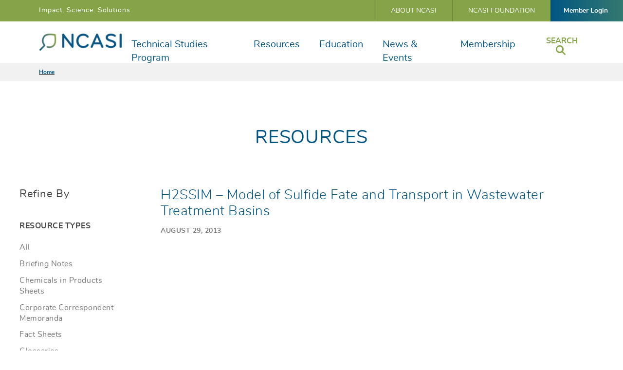

--- FILE ---
content_type: text/html; charset=UTF-8
request_url: https://www.ncasi.org/resource/?types=tools-and-calculators&y=2013
body_size: 20775
content:
    <!doctype html>
<!--[if lt IE 7]><html class="no-js no-svg ie ie6 lt-ie9 lt-ie8 lt-ie7" lang="en-US"> <![endif]-->
<!--[if IE 7]><html class="no-js no-svg ie ie7 lt-ie9 lt-ie8" lang="en-US"> <![endif]-->
<!--[if IE 8]><html class="no-js no-svg ie ie8 lt-ie9" lang="en-US"> <![endif]-->
<!--[if gt IE 8]><!-->
<html class="no-js no-svg" lang="en-US">
    <!--<![endif]-->
    <head>
        <meta charset="UTF-8"/>
        <meta name="description" content="The Environmental Resource for the Forest Products Industry">
        <link rel="stylesheet" href="https://www.ncasi.org/wp-content/themes/ncasi/style.css" type="text/css" media="screen"/>
        <meta http-equiv="X-UA-Compatible" content="IE=edge"><script type="text/javascript">(window.NREUM||(NREUM={})).init={ajax:{deny_list:["bam.nr-data.net"]},feature_flags:["soft_nav"]};(window.NREUM||(NREUM={})).loader_config={licenseKey:"d7b3d74332",applicationID:"374435215",browserID:"374436698"};;/*! For license information please see nr-loader-rum-1.308.0.min.js.LICENSE.txt */
(()=>{var e,t,r={163:(e,t,r)=>{"use strict";r.d(t,{j:()=>E});var n=r(384),i=r(1741);var a=r(2555);r(860).K7.genericEvents;const s="experimental.resources",o="register",c=e=>{if(!e||"string"!=typeof e)return!1;try{document.createDocumentFragment().querySelector(e)}catch{return!1}return!0};var d=r(2614),u=r(944),l=r(8122);const f="[data-nr-mask]",g=e=>(0,l.a)(e,(()=>{const e={feature_flags:[],experimental:{allow_registered_children:!1,resources:!1},mask_selector:"*",block_selector:"[data-nr-block]",mask_input_options:{color:!1,date:!1,"datetime-local":!1,email:!1,month:!1,number:!1,range:!1,search:!1,tel:!1,text:!1,time:!1,url:!1,week:!1,textarea:!1,select:!1,password:!0}};return{ajax:{deny_list:void 0,block_internal:!0,enabled:!0,autoStart:!0},api:{get allow_registered_children(){return e.feature_flags.includes(o)||e.experimental.allow_registered_children},set allow_registered_children(t){e.experimental.allow_registered_children=t},duplicate_registered_data:!1},browser_consent_mode:{enabled:!1},distributed_tracing:{enabled:void 0,exclude_newrelic_header:void 0,cors_use_newrelic_header:void 0,cors_use_tracecontext_headers:void 0,allowed_origins:void 0},get feature_flags(){return e.feature_flags},set feature_flags(t){e.feature_flags=t},generic_events:{enabled:!0,autoStart:!0},harvest:{interval:30},jserrors:{enabled:!0,autoStart:!0},logging:{enabled:!0,autoStart:!0},metrics:{enabled:!0,autoStart:!0},obfuscate:void 0,page_action:{enabled:!0},page_view_event:{enabled:!0,autoStart:!0},page_view_timing:{enabled:!0,autoStart:!0},performance:{capture_marks:!1,capture_measures:!1,capture_detail:!0,resources:{get enabled(){return e.feature_flags.includes(s)||e.experimental.resources},set enabled(t){e.experimental.resources=t},asset_types:[],first_party_domains:[],ignore_newrelic:!0}},privacy:{cookies_enabled:!0},proxy:{assets:void 0,beacon:void 0},session:{expiresMs:d.wk,inactiveMs:d.BB},session_replay:{autoStart:!0,enabled:!1,preload:!1,sampling_rate:10,error_sampling_rate:100,collect_fonts:!1,inline_images:!1,fix_stylesheets:!0,mask_all_inputs:!0,get mask_text_selector(){return e.mask_selector},set mask_text_selector(t){c(t)?e.mask_selector="".concat(t,",").concat(f):""===t||null===t?e.mask_selector=f:(0,u.R)(5,t)},get block_class(){return"nr-block"},get ignore_class(){return"nr-ignore"},get mask_text_class(){return"nr-mask"},get block_selector(){return e.block_selector},set block_selector(t){c(t)?e.block_selector+=",".concat(t):""!==t&&(0,u.R)(6,t)},get mask_input_options(){return e.mask_input_options},set mask_input_options(t){t&&"object"==typeof t?e.mask_input_options={...t,password:!0}:(0,u.R)(7,t)}},session_trace:{enabled:!0,autoStart:!0},soft_navigations:{enabled:!0,autoStart:!0},spa:{enabled:!0,autoStart:!0},ssl:void 0,user_actions:{enabled:!0,elementAttributes:["id","className","tagName","type"]}}})());var p=r(6154),m=r(9324);let h=0;const v={buildEnv:m.F3,distMethod:m.Xs,version:m.xv,originTime:p.WN},b={consented:!1},y={appMetadata:{},get consented(){return this.session?.state?.consent||b.consented},set consented(e){b.consented=e},customTransaction:void 0,denyList:void 0,disabled:!1,harvester:void 0,isolatedBacklog:!1,isRecording:!1,loaderType:void 0,maxBytes:3e4,obfuscator:void 0,onerror:void 0,ptid:void 0,releaseIds:{},session:void 0,timeKeeper:void 0,registeredEntities:[],jsAttributesMetadata:{bytes:0},get harvestCount(){return++h}},_=e=>{const t=(0,l.a)(e,y),r=Object.keys(v).reduce((e,t)=>(e[t]={value:v[t],writable:!1,configurable:!0,enumerable:!0},e),{});return Object.defineProperties(t,r)};var w=r(5701);const x=e=>{const t=e.startsWith("http");e+="/",r.p=t?e:"https://"+e};var R=r(7836),k=r(3241);const A={accountID:void 0,trustKey:void 0,agentID:void 0,licenseKey:void 0,applicationID:void 0,xpid:void 0},S=e=>(0,l.a)(e,A),T=new Set;function E(e,t={},r,s){let{init:o,info:c,loader_config:d,runtime:u={},exposed:l=!0}=t;if(!c){const e=(0,n.pV)();o=e.init,c=e.info,d=e.loader_config}e.init=g(o||{}),e.loader_config=S(d||{}),c.jsAttributes??={},p.bv&&(c.jsAttributes.isWorker=!0),e.info=(0,a.D)(c);const f=e.init,m=[c.beacon,c.errorBeacon];T.has(e.agentIdentifier)||(f.proxy.assets&&(x(f.proxy.assets),m.push(f.proxy.assets)),f.proxy.beacon&&m.push(f.proxy.beacon),e.beacons=[...m],function(e){const t=(0,n.pV)();Object.getOwnPropertyNames(i.W.prototype).forEach(r=>{const n=i.W.prototype[r];if("function"!=typeof n||"constructor"===n)return;let a=t[r];e[r]&&!1!==e.exposed&&"micro-agent"!==e.runtime?.loaderType&&(t[r]=(...t)=>{const n=e[r](...t);return a?a(...t):n})})}(e),(0,n.US)("activatedFeatures",w.B)),u.denyList=[...f.ajax.deny_list||[],...f.ajax.block_internal?m:[]],u.ptid=e.agentIdentifier,u.loaderType=r,e.runtime=_(u),T.has(e.agentIdentifier)||(e.ee=R.ee.get(e.agentIdentifier),e.exposed=l,(0,k.W)({agentIdentifier:e.agentIdentifier,drained:!!w.B?.[e.agentIdentifier],type:"lifecycle",name:"initialize",feature:void 0,data:e.config})),T.add(e.agentIdentifier)}},384:(e,t,r)=>{"use strict";r.d(t,{NT:()=>s,US:()=>u,Zm:()=>o,bQ:()=>d,dV:()=>c,pV:()=>l});var n=r(6154),i=r(1863),a=r(1910);const s={beacon:"bam.nr-data.net",errorBeacon:"bam.nr-data.net"};function o(){return n.gm.NREUM||(n.gm.NREUM={}),void 0===n.gm.newrelic&&(n.gm.newrelic=n.gm.NREUM),n.gm.NREUM}function c(){let e=o();return e.o||(e.o={ST:n.gm.setTimeout,SI:n.gm.setImmediate||n.gm.setInterval,CT:n.gm.clearTimeout,XHR:n.gm.XMLHttpRequest,REQ:n.gm.Request,EV:n.gm.Event,PR:n.gm.Promise,MO:n.gm.MutationObserver,FETCH:n.gm.fetch,WS:n.gm.WebSocket},(0,a.i)(...Object.values(e.o))),e}function d(e,t){let r=o();r.initializedAgents??={},t.initializedAt={ms:(0,i.t)(),date:new Date},r.initializedAgents[e]=t}function u(e,t){o()[e]=t}function l(){return function(){let e=o();const t=e.info||{};e.info={beacon:s.beacon,errorBeacon:s.errorBeacon,...t}}(),function(){let e=o();const t=e.init||{};e.init={...t}}(),c(),function(){let e=o();const t=e.loader_config||{};e.loader_config={...t}}(),o()}},782:(e,t,r)=>{"use strict";r.d(t,{T:()=>n});const n=r(860).K7.pageViewTiming},860:(e,t,r)=>{"use strict";r.d(t,{$J:()=>u,K7:()=>c,P3:()=>d,XX:()=>i,Yy:()=>o,df:()=>a,qY:()=>n,v4:()=>s});const n="events",i="jserrors",a="browser/blobs",s="rum",o="browser/logs",c={ajax:"ajax",genericEvents:"generic_events",jserrors:i,logging:"logging",metrics:"metrics",pageAction:"page_action",pageViewEvent:"page_view_event",pageViewTiming:"page_view_timing",sessionReplay:"session_replay",sessionTrace:"session_trace",softNav:"soft_navigations",spa:"spa"},d={[c.pageViewEvent]:1,[c.pageViewTiming]:2,[c.metrics]:3,[c.jserrors]:4,[c.spa]:5,[c.ajax]:6,[c.sessionTrace]:7,[c.softNav]:8,[c.sessionReplay]:9,[c.logging]:10,[c.genericEvents]:11},u={[c.pageViewEvent]:s,[c.pageViewTiming]:n,[c.ajax]:n,[c.spa]:n,[c.softNav]:n,[c.metrics]:i,[c.jserrors]:i,[c.sessionTrace]:a,[c.sessionReplay]:a,[c.logging]:o,[c.genericEvents]:"ins"}},944:(e,t,r)=>{"use strict";r.d(t,{R:()=>i});var n=r(3241);function i(e,t){"function"==typeof console.debug&&(console.debug("New Relic Warning: https://github.com/newrelic/newrelic-browser-agent/blob/main/docs/warning-codes.md#".concat(e),t),(0,n.W)({agentIdentifier:null,drained:null,type:"data",name:"warn",feature:"warn",data:{code:e,secondary:t}}))}},1687:(e,t,r)=>{"use strict";r.d(t,{Ak:()=>d,Ze:()=>f,x3:()=>u});var n=r(3241),i=r(7836),a=r(3606),s=r(860),o=r(2646);const c={};function d(e,t){const r={staged:!1,priority:s.P3[t]||0};l(e),c[e].get(t)||c[e].set(t,r)}function u(e,t){e&&c[e]&&(c[e].get(t)&&c[e].delete(t),p(e,t,!1),c[e].size&&g(e))}function l(e){if(!e)throw new Error("agentIdentifier required");c[e]||(c[e]=new Map)}function f(e="",t="feature",r=!1){if(l(e),!e||!c[e].get(t)||r)return p(e,t);c[e].get(t).staged=!0,g(e)}function g(e){const t=Array.from(c[e]);t.every(([e,t])=>t.staged)&&(t.sort((e,t)=>e[1].priority-t[1].priority),t.forEach(([t])=>{c[e].delete(t),p(e,t)}))}function p(e,t,r=!0){const s=e?i.ee.get(e):i.ee,c=a.i.handlers;if(!s.aborted&&s.backlog&&c){if((0,n.W)({agentIdentifier:e,type:"lifecycle",name:"drain",feature:t}),r){const e=s.backlog[t],r=c[t];if(r){for(let t=0;e&&t<e.length;++t)m(e[t],r);Object.entries(r).forEach(([e,t])=>{Object.values(t||{}).forEach(t=>{t[0]?.on&&t[0]?.context()instanceof o.y&&t[0].on(e,t[1])})})}}s.isolatedBacklog||delete c[t],s.backlog[t]=null,s.emit("drain-"+t,[])}}function m(e,t){var r=e[1];Object.values(t[r]||{}).forEach(t=>{var r=e[0];if(t[0]===r){var n=t[1],i=e[3],a=e[2];n.apply(i,a)}})}},1738:(e,t,r)=>{"use strict";r.d(t,{U:()=>g,Y:()=>f});var n=r(3241),i=r(9908),a=r(1863),s=r(944),o=r(5701),c=r(3969),d=r(8362),u=r(860),l=r(4261);function f(e,t,r,a){const f=a||r;!f||f[e]&&f[e]!==d.d.prototype[e]||(f[e]=function(){(0,i.p)(c.xV,["API/"+e+"/called"],void 0,u.K7.metrics,r.ee),(0,n.W)({agentIdentifier:r.agentIdentifier,drained:!!o.B?.[r.agentIdentifier],type:"data",name:"api",feature:l.Pl+e,data:{}});try{return t.apply(this,arguments)}catch(e){(0,s.R)(23,e)}})}function g(e,t,r,n,s){const o=e.info;null===r?delete o.jsAttributes[t]:o.jsAttributes[t]=r,(s||null===r)&&(0,i.p)(l.Pl+n,[(0,a.t)(),t,r],void 0,"session",e.ee)}},1741:(e,t,r)=>{"use strict";r.d(t,{W:()=>a});var n=r(944),i=r(4261);class a{#e(e,...t){if(this[e]!==a.prototype[e])return this[e](...t);(0,n.R)(35,e)}addPageAction(e,t){return this.#e(i.hG,e,t)}register(e){return this.#e(i.eY,e)}recordCustomEvent(e,t){return this.#e(i.fF,e,t)}setPageViewName(e,t){return this.#e(i.Fw,e,t)}setCustomAttribute(e,t,r){return this.#e(i.cD,e,t,r)}noticeError(e,t){return this.#e(i.o5,e,t)}setUserId(e,t=!1){return this.#e(i.Dl,e,t)}setApplicationVersion(e){return this.#e(i.nb,e)}setErrorHandler(e){return this.#e(i.bt,e)}addRelease(e,t){return this.#e(i.k6,e,t)}log(e,t){return this.#e(i.$9,e,t)}start(){return this.#e(i.d3)}finished(e){return this.#e(i.BL,e)}recordReplay(){return this.#e(i.CH)}pauseReplay(){return this.#e(i.Tb)}addToTrace(e){return this.#e(i.U2,e)}setCurrentRouteName(e){return this.#e(i.PA,e)}interaction(e){return this.#e(i.dT,e)}wrapLogger(e,t,r){return this.#e(i.Wb,e,t,r)}measure(e,t){return this.#e(i.V1,e,t)}consent(e){return this.#e(i.Pv,e)}}},1863:(e,t,r)=>{"use strict";function n(){return Math.floor(performance.now())}r.d(t,{t:()=>n})},1910:(e,t,r)=>{"use strict";r.d(t,{i:()=>a});var n=r(944);const i=new Map;function a(...e){return e.every(e=>{if(i.has(e))return i.get(e);const t="function"==typeof e?e.toString():"",r=t.includes("[native code]"),a=t.includes("nrWrapper");return r||a||(0,n.R)(64,e?.name||t),i.set(e,r),r})}},2555:(e,t,r)=>{"use strict";r.d(t,{D:()=>o,f:()=>s});var n=r(384),i=r(8122);const a={beacon:n.NT.beacon,errorBeacon:n.NT.errorBeacon,licenseKey:void 0,applicationID:void 0,sa:void 0,queueTime:void 0,applicationTime:void 0,ttGuid:void 0,user:void 0,account:void 0,product:void 0,extra:void 0,jsAttributes:{},userAttributes:void 0,atts:void 0,transactionName:void 0,tNamePlain:void 0};function s(e){try{return!!e.licenseKey&&!!e.errorBeacon&&!!e.applicationID}catch(e){return!1}}const o=e=>(0,i.a)(e,a)},2614:(e,t,r)=>{"use strict";r.d(t,{BB:()=>s,H3:()=>n,g:()=>d,iL:()=>c,tS:()=>o,uh:()=>i,wk:()=>a});const n="NRBA",i="SESSION",a=144e5,s=18e5,o={STARTED:"session-started",PAUSE:"session-pause",RESET:"session-reset",RESUME:"session-resume",UPDATE:"session-update"},c={SAME_TAB:"same-tab",CROSS_TAB:"cross-tab"},d={OFF:0,FULL:1,ERROR:2}},2646:(e,t,r)=>{"use strict";r.d(t,{y:()=>n});class n{constructor(e){this.contextId=e}}},2843:(e,t,r)=>{"use strict";r.d(t,{G:()=>a,u:()=>i});var n=r(3878);function i(e,t=!1,r,i){(0,n.DD)("visibilitychange",function(){if(t)return void("hidden"===document.visibilityState&&e());e(document.visibilityState)},r,i)}function a(e,t,r){(0,n.sp)("pagehide",e,t,r)}},3241:(e,t,r)=>{"use strict";r.d(t,{W:()=>a});var n=r(6154);const i="newrelic";function a(e={}){try{n.gm.dispatchEvent(new CustomEvent(i,{detail:e}))}catch(e){}}},3606:(e,t,r)=>{"use strict";r.d(t,{i:()=>a});var n=r(9908);a.on=s;var i=a.handlers={};function a(e,t,r,a){s(a||n.d,i,e,t,r)}function s(e,t,r,i,a){a||(a="feature"),e||(e=n.d);var s=t[a]=t[a]||{};(s[r]=s[r]||[]).push([e,i])}},3878:(e,t,r)=>{"use strict";function n(e,t){return{capture:e,passive:!1,signal:t}}function i(e,t,r=!1,i){window.addEventListener(e,t,n(r,i))}function a(e,t,r=!1,i){document.addEventListener(e,t,n(r,i))}r.d(t,{DD:()=>a,jT:()=>n,sp:()=>i})},3969:(e,t,r)=>{"use strict";r.d(t,{TZ:()=>n,XG:()=>o,rs:()=>i,xV:()=>s,z_:()=>a});const n=r(860).K7.metrics,i="sm",a="cm",s="storeSupportabilityMetrics",o="storeEventMetrics"},4234:(e,t,r)=>{"use strict";r.d(t,{W:()=>a});var n=r(7836),i=r(1687);class a{constructor(e,t){this.agentIdentifier=e,this.ee=n.ee.get(e),this.featureName=t,this.blocked=!1}deregisterDrain(){(0,i.x3)(this.agentIdentifier,this.featureName)}}},4261:(e,t,r)=>{"use strict";r.d(t,{$9:()=>d,BL:()=>o,CH:()=>g,Dl:()=>_,Fw:()=>y,PA:()=>h,Pl:()=>n,Pv:()=>k,Tb:()=>l,U2:()=>a,V1:()=>R,Wb:()=>x,bt:()=>b,cD:()=>v,d3:()=>w,dT:()=>c,eY:()=>p,fF:()=>f,hG:()=>i,k6:()=>s,nb:()=>m,o5:()=>u});const n="api-",i="addPageAction",a="addToTrace",s="addRelease",o="finished",c="interaction",d="log",u="noticeError",l="pauseReplay",f="recordCustomEvent",g="recordReplay",p="register",m="setApplicationVersion",h="setCurrentRouteName",v="setCustomAttribute",b="setErrorHandler",y="setPageViewName",_="setUserId",w="start",x="wrapLogger",R="measure",k="consent"},5289:(e,t,r)=>{"use strict";r.d(t,{GG:()=>s,Qr:()=>c,sB:()=>o});var n=r(3878),i=r(6389);function a(){return"undefined"==typeof document||"complete"===document.readyState}function s(e,t){if(a())return e();const r=(0,i.J)(e),s=setInterval(()=>{a()&&(clearInterval(s),r())},500);(0,n.sp)("load",r,t)}function o(e){if(a())return e();(0,n.DD)("DOMContentLoaded",e)}function c(e){if(a())return e();(0,n.sp)("popstate",e)}},5607:(e,t,r)=>{"use strict";r.d(t,{W:()=>n});const n=(0,r(9566).bz)()},5701:(e,t,r)=>{"use strict";r.d(t,{B:()=>a,t:()=>s});var n=r(3241);const i=new Set,a={};function s(e,t){const r=t.agentIdentifier;a[r]??={},e&&"object"==typeof e&&(i.has(r)||(t.ee.emit("rumresp",[e]),a[r]=e,i.add(r),(0,n.W)({agentIdentifier:r,loaded:!0,drained:!0,type:"lifecycle",name:"load",feature:void 0,data:e})))}},6154:(e,t,r)=>{"use strict";r.d(t,{OF:()=>c,RI:()=>i,WN:()=>u,bv:()=>a,eN:()=>l,gm:()=>s,mw:()=>o,sb:()=>d});var n=r(1863);const i="undefined"!=typeof window&&!!window.document,a="undefined"!=typeof WorkerGlobalScope&&("undefined"!=typeof self&&self instanceof WorkerGlobalScope&&self.navigator instanceof WorkerNavigator||"undefined"!=typeof globalThis&&globalThis instanceof WorkerGlobalScope&&globalThis.navigator instanceof WorkerNavigator),s=i?window:"undefined"!=typeof WorkerGlobalScope&&("undefined"!=typeof self&&self instanceof WorkerGlobalScope&&self||"undefined"!=typeof globalThis&&globalThis instanceof WorkerGlobalScope&&globalThis),o=Boolean("hidden"===s?.document?.visibilityState),c=/iPad|iPhone|iPod/.test(s.navigator?.userAgent),d=c&&"undefined"==typeof SharedWorker,u=((()=>{const e=s.navigator?.userAgent?.match(/Firefox[/\s](\d+\.\d+)/);Array.isArray(e)&&e.length>=2&&e[1]})(),Date.now()-(0,n.t)()),l=()=>"undefined"!=typeof PerformanceNavigationTiming&&s?.performance?.getEntriesByType("navigation")?.[0]?.responseStart},6389:(e,t,r)=>{"use strict";function n(e,t=500,r={}){const n=r?.leading||!1;let i;return(...r)=>{n&&void 0===i&&(e.apply(this,r),i=setTimeout(()=>{i=clearTimeout(i)},t)),n||(clearTimeout(i),i=setTimeout(()=>{e.apply(this,r)},t))}}function i(e){let t=!1;return(...r)=>{t||(t=!0,e.apply(this,r))}}r.d(t,{J:()=>i,s:()=>n})},6630:(e,t,r)=>{"use strict";r.d(t,{T:()=>n});const n=r(860).K7.pageViewEvent},7699:(e,t,r)=>{"use strict";r.d(t,{It:()=>a,KC:()=>o,No:()=>i,qh:()=>s});var n=r(860);const i=16e3,a=1e6,s="SESSION_ERROR",o={[n.K7.logging]:!0,[n.K7.genericEvents]:!1,[n.K7.jserrors]:!1,[n.K7.ajax]:!1}},7836:(e,t,r)=>{"use strict";r.d(t,{P:()=>o,ee:()=>c});var n=r(384),i=r(8990),a=r(2646),s=r(5607);const o="nr@context:".concat(s.W),c=function e(t,r){var n={},s={},u={},l=!1;try{l=16===r.length&&d.initializedAgents?.[r]?.runtime.isolatedBacklog}catch(e){}var f={on:p,addEventListener:p,removeEventListener:function(e,t){var r=n[e];if(!r)return;for(var i=0;i<r.length;i++)r[i]===t&&r.splice(i,1)},emit:function(e,r,n,i,a){!1!==a&&(a=!0);if(c.aborted&&!i)return;t&&a&&t.emit(e,r,n);var o=g(n);m(e).forEach(e=>{e.apply(o,r)});var d=v()[s[e]];d&&d.push([f,e,r,o]);return o},get:h,listeners:m,context:g,buffer:function(e,t){const r=v();if(t=t||"feature",f.aborted)return;Object.entries(e||{}).forEach(([e,n])=>{s[n]=t,t in r||(r[t]=[])})},abort:function(){f._aborted=!0,Object.keys(f.backlog).forEach(e=>{delete f.backlog[e]})},isBuffering:function(e){return!!v()[s[e]]},debugId:r,backlog:l?{}:t&&"object"==typeof t.backlog?t.backlog:{},isolatedBacklog:l};return Object.defineProperty(f,"aborted",{get:()=>{let e=f._aborted||!1;return e||(t&&(e=t.aborted),e)}}),f;function g(e){return e&&e instanceof a.y?e:e?(0,i.I)(e,o,()=>new a.y(o)):new a.y(o)}function p(e,t){n[e]=m(e).concat(t)}function m(e){return n[e]||[]}function h(t){return u[t]=u[t]||e(f,t)}function v(){return f.backlog}}(void 0,"globalEE"),d=(0,n.Zm)();d.ee||(d.ee=c)},8122:(e,t,r)=>{"use strict";r.d(t,{a:()=>i});var n=r(944);function i(e,t){try{if(!e||"object"!=typeof e)return(0,n.R)(3);if(!t||"object"!=typeof t)return(0,n.R)(4);const r=Object.create(Object.getPrototypeOf(t),Object.getOwnPropertyDescriptors(t)),a=0===Object.keys(r).length?e:r;for(let s in a)if(void 0!==e[s])try{if(null===e[s]){r[s]=null;continue}Array.isArray(e[s])&&Array.isArray(t[s])?r[s]=Array.from(new Set([...e[s],...t[s]])):"object"==typeof e[s]&&"object"==typeof t[s]?r[s]=i(e[s],t[s]):r[s]=e[s]}catch(e){r[s]||(0,n.R)(1,e)}return r}catch(e){(0,n.R)(2,e)}}},8362:(e,t,r)=>{"use strict";r.d(t,{d:()=>a});var n=r(9566),i=r(1741);class a extends i.W{agentIdentifier=(0,n.LA)(16)}},8374:(e,t,r)=>{r.nc=(()=>{try{return document?.currentScript?.nonce}catch(e){}return""})()},8990:(e,t,r)=>{"use strict";r.d(t,{I:()=>i});var n=Object.prototype.hasOwnProperty;function i(e,t,r){if(n.call(e,t))return e[t];var i=r();if(Object.defineProperty&&Object.keys)try{return Object.defineProperty(e,t,{value:i,writable:!0,enumerable:!1}),i}catch(e){}return e[t]=i,i}},9324:(e,t,r)=>{"use strict";r.d(t,{F3:()=>i,Xs:()=>a,xv:()=>n});const n="1.308.0",i="PROD",a="CDN"},9566:(e,t,r)=>{"use strict";r.d(t,{LA:()=>o,bz:()=>s});var n=r(6154);const i="xxxxxxxx-xxxx-4xxx-yxxx-xxxxxxxxxxxx";function a(e,t){return e?15&e[t]:16*Math.random()|0}function s(){const e=n.gm?.crypto||n.gm?.msCrypto;let t,r=0;return e&&e.getRandomValues&&(t=e.getRandomValues(new Uint8Array(30))),i.split("").map(e=>"x"===e?a(t,r++).toString(16):"y"===e?(3&a()|8).toString(16):e).join("")}function o(e){const t=n.gm?.crypto||n.gm?.msCrypto;let r,i=0;t&&t.getRandomValues&&(r=t.getRandomValues(new Uint8Array(e)));const s=[];for(var o=0;o<e;o++)s.push(a(r,i++).toString(16));return s.join("")}},9908:(e,t,r)=>{"use strict";r.d(t,{d:()=>n,p:()=>i});var n=r(7836).ee.get("handle");function i(e,t,r,i,a){a?(a.buffer([e],i),a.emit(e,t,r)):(n.buffer([e],i),n.emit(e,t,r))}}},n={};function i(e){var t=n[e];if(void 0!==t)return t.exports;var a=n[e]={exports:{}};return r[e](a,a.exports,i),a.exports}i.m=r,i.d=(e,t)=>{for(var r in t)i.o(t,r)&&!i.o(e,r)&&Object.defineProperty(e,r,{enumerable:!0,get:t[r]})},i.f={},i.e=e=>Promise.all(Object.keys(i.f).reduce((t,r)=>(i.f[r](e,t),t),[])),i.u=e=>"nr-rum-1.308.0.min.js",i.o=(e,t)=>Object.prototype.hasOwnProperty.call(e,t),e={},t="NRBA-1.308.0.PROD:",i.l=(r,n,a,s)=>{if(e[r])e[r].push(n);else{var o,c;if(void 0!==a)for(var d=document.getElementsByTagName("script"),u=0;u<d.length;u++){var l=d[u];if(l.getAttribute("src")==r||l.getAttribute("data-webpack")==t+a){o=l;break}}if(!o){c=!0;var f={296:"sha512-+MIMDsOcckGXa1EdWHqFNv7P+JUkd5kQwCBr3KE6uCvnsBNUrdSt4a/3/L4j4TxtnaMNjHpza2/erNQbpacJQA=="};(o=document.createElement("script")).charset="utf-8",i.nc&&o.setAttribute("nonce",i.nc),o.setAttribute("data-webpack",t+a),o.src=r,0!==o.src.indexOf(window.location.origin+"/")&&(o.crossOrigin="anonymous"),f[s]&&(o.integrity=f[s])}e[r]=[n];var g=(t,n)=>{o.onerror=o.onload=null,clearTimeout(p);var i=e[r];if(delete e[r],o.parentNode&&o.parentNode.removeChild(o),i&&i.forEach(e=>e(n)),t)return t(n)},p=setTimeout(g.bind(null,void 0,{type:"timeout",target:o}),12e4);o.onerror=g.bind(null,o.onerror),o.onload=g.bind(null,o.onload),c&&document.head.appendChild(o)}},i.r=e=>{"undefined"!=typeof Symbol&&Symbol.toStringTag&&Object.defineProperty(e,Symbol.toStringTag,{value:"Module"}),Object.defineProperty(e,"__esModule",{value:!0})},i.p="https://js-agent.newrelic.com/",(()=>{var e={374:0,840:0};i.f.j=(t,r)=>{var n=i.o(e,t)?e[t]:void 0;if(0!==n)if(n)r.push(n[2]);else{var a=new Promise((r,i)=>n=e[t]=[r,i]);r.push(n[2]=a);var s=i.p+i.u(t),o=new Error;i.l(s,r=>{if(i.o(e,t)&&(0!==(n=e[t])&&(e[t]=void 0),n)){var a=r&&("load"===r.type?"missing":r.type),s=r&&r.target&&r.target.src;o.message="Loading chunk "+t+" failed: ("+a+": "+s+")",o.name="ChunkLoadError",o.type=a,o.request=s,n[1](o)}},"chunk-"+t,t)}};var t=(t,r)=>{var n,a,[s,o,c]=r,d=0;if(s.some(t=>0!==e[t])){for(n in o)i.o(o,n)&&(i.m[n]=o[n]);if(c)c(i)}for(t&&t(r);d<s.length;d++)a=s[d],i.o(e,a)&&e[a]&&e[a][0](),e[a]=0},r=self["webpackChunk:NRBA-1.308.0.PROD"]=self["webpackChunk:NRBA-1.308.0.PROD"]||[];r.forEach(t.bind(null,0)),r.push=t.bind(null,r.push.bind(r))})(),(()=>{"use strict";i(8374);var e=i(8362),t=i(860);const r=Object.values(t.K7);var n=i(163);var a=i(9908),s=i(1863),o=i(4261),c=i(1738);var d=i(1687),u=i(4234),l=i(5289),f=i(6154),g=i(944),p=i(384);const m=e=>f.RI&&!0===e?.privacy.cookies_enabled;function h(e){return!!(0,p.dV)().o.MO&&m(e)&&!0===e?.session_trace.enabled}var v=i(6389),b=i(7699);class y extends u.W{constructor(e,t){super(e.agentIdentifier,t),this.agentRef=e,this.abortHandler=void 0,this.featAggregate=void 0,this.loadedSuccessfully=void 0,this.onAggregateImported=new Promise(e=>{this.loadedSuccessfully=e}),this.deferred=Promise.resolve(),!1===e.init[this.featureName].autoStart?this.deferred=new Promise((t,r)=>{this.ee.on("manual-start-all",(0,v.J)(()=>{(0,d.Ak)(e.agentIdentifier,this.featureName),t()}))}):(0,d.Ak)(e.agentIdentifier,t)}importAggregator(e,t,r={}){if(this.featAggregate)return;const n=async()=>{let n;await this.deferred;try{if(m(e.init)){const{setupAgentSession:t}=await i.e(296).then(i.bind(i,3305));n=t(e)}}catch(e){(0,g.R)(20,e),this.ee.emit("internal-error",[e]),(0,a.p)(b.qh,[e],void 0,this.featureName,this.ee)}try{if(!this.#t(this.featureName,n,e.init))return(0,d.Ze)(this.agentIdentifier,this.featureName),void this.loadedSuccessfully(!1);const{Aggregate:i}=await t();this.featAggregate=new i(e,r),e.runtime.harvester.initializedAggregates.push(this.featAggregate),this.loadedSuccessfully(!0)}catch(e){(0,g.R)(34,e),this.abortHandler?.(),(0,d.Ze)(this.agentIdentifier,this.featureName,!0),this.loadedSuccessfully(!1),this.ee&&this.ee.abort()}};f.RI?(0,l.GG)(()=>n(),!0):n()}#t(e,r,n){if(this.blocked)return!1;switch(e){case t.K7.sessionReplay:return h(n)&&!!r;case t.K7.sessionTrace:return!!r;default:return!0}}}var _=i(6630),w=i(2614),x=i(3241);class R extends y{static featureName=_.T;constructor(e){var t;super(e,_.T),this.setupInspectionEvents(e.agentIdentifier),t=e,(0,c.Y)(o.Fw,function(e,r){"string"==typeof e&&("/"!==e.charAt(0)&&(e="/"+e),t.runtime.customTransaction=(r||"http://custom.transaction")+e,(0,a.p)(o.Pl+o.Fw,[(0,s.t)()],void 0,void 0,t.ee))},t),this.importAggregator(e,()=>i.e(296).then(i.bind(i,3943)))}setupInspectionEvents(e){const t=(t,r)=>{t&&(0,x.W)({agentIdentifier:e,timeStamp:t.timeStamp,loaded:"complete"===t.target.readyState,type:"window",name:r,data:t.target.location+""})};(0,l.sB)(e=>{t(e,"DOMContentLoaded")}),(0,l.GG)(e=>{t(e,"load")}),(0,l.Qr)(e=>{t(e,"navigate")}),this.ee.on(w.tS.UPDATE,(t,r)=>{(0,x.W)({agentIdentifier:e,type:"lifecycle",name:"session",data:r})})}}class k extends e.d{constructor(e){var t;(super(),f.gm)?(this.features={},(0,p.bQ)(this.agentIdentifier,this),this.desiredFeatures=new Set(e.features||[]),this.desiredFeatures.add(R),(0,n.j)(this,e,e.loaderType||"agent"),t=this,(0,c.Y)(o.cD,function(e,r,n=!1){if("string"==typeof e){if(["string","number","boolean"].includes(typeof r)||null===r)return(0,c.U)(t,e,r,o.cD,n);(0,g.R)(40,typeof r)}else(0,g.R)(39,typeof e)},t),function(e){(0,c.Y)(o.Dl,function(t,r=!1){if("string"!=typeof t&&null!==t)return void(0,g.R)(41,typeof t);const n=e.info.jsAttributes["enduser.id"];r&&null!=n&&n!==t?(0,a.p)(o.Pl+"setUserIdAndResetSession",[t],void 0,"session",e.ee):(0,c.U)(e,"enduser.id",t,o.Dl,!0)},e)}(this),function(e){(0,c.Y)(o.nb,function(t){if("string"==typeof t||null===t)return(0,c.U)(e,"application.version",t,o.nb,!1);(0,g.R)(42,typeof t)},e)}(this),function(e){(0,c.Y)(o.d3,function(){e.ee.emit("manual-start-all")},e)}(this),function(e){(0,c.Y)(o.Pv,function(t=!0){if("boolean"==typeof t){if((0,a.p)(o.Pl+o.Pv,[t],void 0,"session",e.ee),e.runtime.consented=t,t){const t=e.features.page_view_event;t.onAggregateImported.then(e=>{const r=t.featAggregate;e&&!r.sentRum&&r.sendRum()})}}else(0,g.R)(65,typeof t)},e)}(this),this.run()):(0,g.R)(21)}get config(){return{info:this.info,init:this.init,loader_config:this.loader_config,runtime:this.runtime}}get api(){return this}run(){try{const e=function(e){const t={};return r.forEach(r=>{t[r]=!!e[r]?.enabled}),t}(this.init),n=[...this.desiredFeatures];n.sort((e,r)=>t.P3[e.featureName]-t.P3[r.featureName]),n.forEach(r=>{if(!e[r.featureName]&&r.featureName!==t.K7.pageViewEvent)return;if(r.featureName===t.K7.spa)return void(0,g.R)(67);const n=function(e){switch(e){case t.K7.ajax:return[t.K7.jserrors];case t.K7.sessionTrace:return[t.K7.ajax,t.K7.pageViewEvent];case t.K7.sessionReplay:return[t.K7.sessionTrace];case t.K7.pageViewTiming:return[t.K7.pageViewEvent];default:return[]}}(r.featureName).filter(e=>!(e in this.features));n.length>0&&(0,g.R)(36,{targetFeature:r.featureName,missingDependencies:n}),this.features[r.featureName]=new r(this)})}catch(e){(0,g.R)(22,e);for(const e in this.features)this.features[e].abortHandler?.();const t=(0,p.Zm)();delete t.initializedAgents[this.agentIdentifier]?.features,delete this.sharedAggregator;return t.ee.get(this.agentIdentifier).abort(),!1}}}var A=i(2843),S=i(782);class T extends y{static featureName=S.T;constructor(e){super(e,S.T),f.RI&&((0,A.u)(()=>(0,a.p)("docHidden",[(0,s.t)()],void 0,S.T,this.ee),!0),(0,A.G)(()=>(0,a.p)("winPagehide",[(0,s.t)()],void 0,S.T,this.ee)),this.importAggregator(e,()=>i.e(296).then(i.bind(i,2117))))}}var E=i(3969);class I extends y{static featureName=E.TZ;constructor(e){super(e,E.TZ),f.RI&&document.addEventListener("securitypolicyviolation",e=>{(0,a.p)(E.xV,["Generic/CSPViolation/Detected"],void 0,this.featureName,this.ee)}),this.importAggregator(e,()=>i.e(296).then(i.bind(i,9623)))}}new k({features:[R,T,I],loaderType:"lite"})})()})();</script>
        <meta name="viewport" content="width=device-width, initial-scale=1">
        <link rel="author" href="https://www.ncasi.org/wp-content/themes/ncasi/humans.txt"/>
        <link rel="pingback" href="https://www.ncasi.org/xmlrpc.php"/>
        <link rel="profile" href="https://gmpg.org/xfn/11">
        <title>Archives: Resources | NCASI</title>
	<style>img:is([sizes="auto" i], [sizes^="auto," i]) { contain-intrinsic-size: 3000px 1500px }</style>
	<link rel="canonical" href="https://www.ncasi.org/resource/" />
<meta property="og:type" content="website" />
<meta property="og:locale" content="en_US" />
<meta property="og:site_name" content="NCASI" />
<meta property="og:title" content="Archives: Resources | NCASI" />
<meta property="og:url" content="https://www.ncasi.org/resource/" />
<meta property="og:image" content="https://www.ncasi.org/wp-content/uploads/2019/02/ncasi-1200x630.png" />
<meta property="og:image:width" content="1200" />
<meta property="og:image:height" content="630" />
<meta name="twitter:card" content="summary_large_image" />
<meta name="twitter:title" content="Archives: Resources | NCASI" />
<meta name="twitter:image" content="https://www.ncasi.org/wp-content/uploads/2019/02/ncasi-1200x630.png" />
<script type="application/ld+json">{"@context":"https://schema.org","@graph":[{"@type":"WebSite","@id":"https://www.ncasi.org/#/schema/WebSite","url":"https://www.ncasi.org/","name":"NCASI","description":"The Environmental Resource for the Forest Products Industry","inLanguage":"en-US","potentialAction":{"@type":"SearchAction","target":{"@type":"EntryPoint","urlTemplate":"https://www.ncasi.org/search/{search_term_string}/"},"query-input":"required name=search_term_string"},"publisher":{"@type":"Organization","@id":"https://www.ncasi.org/#/schema/Organization","name":"NCASI","url":"https://www.ncasi.org/","logo":{"@type":"ImageObject","url":"https://www.ncasi.org/wp-content/uploads/2019/02/cropped-Asset-1@3x.png","contentUrl":"https://www.ncasi.org/wp-content/uploads/2019/02/cropped-Asset-1@3x.png","width":321,"height":320}}},{"@type":"CollectionPage","@id":"https://www.ncasi.org/resource/","url":"https://www.ncasi.org/resource/","name":"Archives: Resources | NCASI","inLanguage":"en-US","isPartOf":{"@id":"https://www.ncasi.org/#/schema/WebSite"},"breadcrumb":{"@type":"BreadcrumbList","@id":"https://www.ncasi.org/#/schema/BreadcrumbList","itemListElement":[{"@type":"ListItem","position":1,"item":"https://www.ncasi.org/","name":"NCASI"},{"@type":"ListItem","position":2,"name":"Archives: Resources"}]}}]}</script>
<link rel='stylesheet' id='wp-block-library-css' href='https://www.ncasi.org/wp-includes/css/dist/block-library/style.min.css?ver=6.8.3' type='text/css' media='all' />
<style id='classic-theme-styles-inline-css' type='text/css'>
/*! This file is auto-generated */
.wp-block-button__link{color:#fff;background-color:#32373c;border-radius:9999px;box-shadow:none;text-decoration:none;padding:calc(.667em + 2px) calc(1.333em + 2px);font-size:1.125em}.wp-block-file__button{background:#32373c;color:#fff;text-decoration:none}
</style>
<style id='global-styles-inline-css' type='text/css'>
:root{--wp--preset--aspect-ratio--square: 1;--wp--preset--aspect-ratio--4-3: 4/3;--wp--preset--aspect-ratio--3-4: 3/4;--wp--preset--aspect-ratio--3-2: 3/2;--wp--preset--aspect-ratio--2-3: 2/3;--wp--preset--aspect-ratio--16-9: 16/9;--wp--preset--aspect-ratio--9-16: 9/16;--wp--preset--color--black: #000000;--wp--preset--color--cyan-bluish-gray: #abb8c3;--wp--preset--color--white: #ffffff;--wp--preset--color--pale-pink: #f78da7;--wp--preset--color--vivid-red: #cf2e2e;--wp--preset--color--luminous-vivid-orange: #ff6900;--wp--preset--color--luminous-vivid-amber: #fcb900;--wp--preset--color--light-green-cyan: #7bdcb5;--wp--preset--color--vivid-green-cyan: #00d084;--wp--preset--color--pale-cyan-blue: #8ed1fc;--wp--preset--color--vivid-cyan-blue: #0693e3;--wp--preset--color--vivid-purple: #9b51e0;--wp--preset--gradient--vivid-cyan-blue-to-vivid-purple: linear-gradient(135deg,rgba(6,147,227,1) 0%,rgb(155,81,224) 100%);--wp--preset--gradient--light-green-cyan-to-vivid-green-cyan: linear-gradient(135deg,rgb(122,220,180) 0%,rgb(0,208,130) 100%);--wp--preset--gradient--luminous-vivid-amber-to-luminous-vivid-orange: linear-gradient(135deg,rgba(252,185,0,1) 0%,rgba(255,105,0,1) 100%);--wp--preset--gradient--luminous-vivid-orange-to-vivid-red: linear-gradient(135deg,rgba(255,105,0,1) 0%,rgb(207,46,46) 100%);--wp--preset--gradient--very-light-gray-to-cyan-bluish-gray: linear-gradient(135deg,rgb(238,238,238) 0%,rgb(169,184,195) 100%);--wp--preset--gradient--cool-to-warm-spectrum: linear-gradient(135deg,rgb(74,234,220) 0%,rgb(151,120,209) 20%,rgb(207,42,186) 40%,rgb(238,44,130) 60%,rgb(251,105,98) 80%,rgb(254,248,76) 100%);--wp--preset--gradient--blush-light-purple: linear-gradient(135deg,rgb(255,206,236) 0%,rgb(152,150,240) 100%);--wp--preset--gradient--blush-bordeaux: linear-gradient(135deg,rgb(254,205,165) 0%,rgb(254,45,45) 50%,rgb(107,0,62) 100%);--wp--preset--gradient--luminous-dusk: linear-gradient(135deg,rgb(255,203,112) 0%,rgb(199,81,192) 50%,rgb(65,88,208) 100%);--wp--preset--gradient--pale-ocean: linear-gradient(135deg,rgb(255,245,203) 0%,rgb(182,227,212) 50%,rgb(51,167,181) 100%);--wp--preset--gradient--electric-grass: linear-gradient(135deg,rgb(202,248,128) 0%,rgb(113,206,126) 100%);--wp--preset--gradient--midnight: linear-gradient(135deg,rgb(2,3,129) 0%,rgb(40,116,252) 100%);--wp--preset--font-size--small: 13px;--wp--preset--font-size--medium: 20px;--wp--preset--font-size--large: 36px;--wp--preset--font-size--x-large: 42px;--wp--preset--spacing--20: 0.44rem;--wp--preset--spacing--30: 0.67rem;--wp--preset--spacing--40: 1rem;--wp--preset--spacing--50: 1.5rem;--wp--preset--spacing--60: 2.25rem;--wp--preset--spacing--70: 3.38rem;--wp--preset--spacing--80: 5.06rem;--wp--preset--shadow--natural: 6px 6px 9px rgba(0, 0, 0, 0.2);--wp--preset--shadow--deep: 12px 12px 50px rgba(0, 0, 0, 0.4);--wp--preset--shadow--sharp: 6px 6px 0px rgba(0, 0, 0, 0.2);--wp--preset--shadow--outlined: 6px 6px 0px -3px rgba(255, 255, 255, 1), 6px 6px rgba(0, 0, 0, 1);--wp--preset--shadow--crisp: 6px 6px 0px rgba(0, 0, 0, 1);}body .is-layout-flex{display: flex;}body .is-layout-grid{display: grid;}.has-black-color{color: var(--wp--preset--color--black) !important;}.has-cyan-bluish-gray-color{color: var(--wp--preset--color--cyan-bluish-gray) !important;}.has-white-color{color: var(--wp--preset--color--white) !important;}.has-pale-pink-color{color: var(--wp--preset--color--pale-pink) !important;}.has-vivid-red-color{color: var(--wp--preset--color--vivid-red) !important;}.has-luminous-vivid-orange-color{color: var(--wp--preset--color--luminous-vivid-orange) !important;}.has-luminous-vivid-amber-color{color: var(--wp--preset--color--luminous-vivid-amber) !important;}.has-light-green-cyan-color{color: var(--wp--preset--color--light-green-cyan) !important;}.has-vivid-green-cyan-color{color: var(--wp--preset--color--vivid-green-cyan) !important;}.has-pale-cyan-blue-color{color: var(--wp--preset--color--pale-cyan-blue) !important;}.has-vivid-cyan-blue-color{color: var(--wp--preset--color--vivid-cyan-blue) !important;}.has-vivid-purple-color{color: var(--wp--preset--color--vivid-purple) !important;}.has-black-background-color{background-color: var(--wp--preset--color--black) !important;}.has-cyan-bluish-gray-background-color{background-color: var(--wp--preset--color--cyan-bluish-gray) !important;}.has-white-background-color{background-color: var(--wp--preset--color--white) !important;}.has-pale-pink-background-color{background-color: var(--wp--preset--color--pale-pink) !important;}.has-vivid-red-background-color{background-color: var(--wp--preset--color--vivid-red) !important;}.has-luminous-vivid-orange-background-color{background-color: var(--wp--preset--color--luminous-vivid-orange) !important;}.has-luminous-vivid-amber-background-color{background-color: var(--wp--preset--color--luminous-vivid-amber) !important;}.has-light-green-cyan-background-color{background-color: var(--wp--preset--color--light-green-cyan) !important;}.has-vivid-green-cyan-background-color{background-color: var(--wp--preset--color--vivid-green-cyan) !important;}.has-pale-cyan-blue-background-color{background-color: var(--wp--preset--color--pale-cyan-blue) !important;}.has-vivid-cyan-blue-background-color{background-color: var(--wp--preset--color--vivid-cyan-blue) !important;}.has-vivid-purple-background-color{background-color: var(--wp--preset--color--vivid-purple) !important;}.has-black-border-color{border-color: var(--wp--preset--color--black) !important;}.has-cyan-bluish-gray-border-color{border-color: var(--wp--preset--color--cyan-bluish-gray) !important;}.has-white-border-color{border-color: var(--wp--preset--color--white) !important;}.has-pale-pink-border-color{border-color: var(--wp--preset--color--pale-pink) !important;}.has-vivid-red-border-color{border-color: var(--wp--preset--color--vivid-red) !important;}.has-luminous-vivid-orange-border-color{border-color: var(--wp--preset--color--luminous-vivid-orange) !important;}.has-luminous-vivid-amber-border-color{border-color: var(--wp--preset--color--luminous-vivid-amber) !important;}.has-light-green-cyan-border-color{border-color: var(--wp--preset--color--light-green-cyan) !important;}.has-vivid-green-cyan-border-color{border-color: var(--wp--preset--color--vivid-green-cyan) !important;}.has-pale-cyan-blue-border-color{border-color: var(--wp--preset--color--pale-cyan-blue) !important;}.has-vivid-cyan-blue-border-color{border-color: var(--wp--preset--color--vivid-cyan-blue) !important;}.has-vivid-purple-border-color{border-color: var(--wp--preset--color--vivid-purple) !important;}.has-vivid-cyan-blue-to-vivid-purple-gradient-background{background: var(--wp--preset--gradient--vivid-cyan-blue-to-vivid-purple) !important;}.has-light-green-cyan-to-vivid-green-cyan-gradient-background{background: var(--wp--preset--gradient--light-green-cyan-to-vivid-green-cyan) !important;}.has-luminous-vivid-amber-to-luminous-vivid-orange-gradient-background{background: var(--wp--preset--gradient--luminous-vivid-amber-to-luminous-vivid-orange) !important;}.has-luminous-vivid-orange-to-vivid-red-gradient-background{background: var(--wp--preset--gradient--luminous-vivid-orange-to-vivid-red) !important;}.has-very-light-gray-to-cyan-bluish-gray-gradient-background{background: var(--wp--preset--gradient--very-light-gray-to-cyan-bluish-gray) !important;}.has-cool-to-warm-spectrum-gradient-background{background: var(--wp--preset--gradient--cool-to-warm-spectrum) !important;}.has-blush-light-purple-gradient-background{background: var(--wp--preset--gradient--blush-light-purple) !important;}.has-blush-bordeaux-gradient-background{background: var(--wp--preset--gradient--blush-bordeaux) !important;}.has-luminous-dusk-gradient-background{background: var(--wp--preset--gradient--luminous-dusk) !important;}.has-pale-ocean-gradient-background{background: var(--wp--preset--gradient--pale-ocean) !important;}.has-electric-grass-gradient-background{background: var(--wp--preset--gradient--electric-grass) !important;}.has-midnight-gradient-background{background: var(--wp--preset--gradient--midnight) !important;}.has-small-font-size{font-size: var(--wp--preset--font-size--small) !important;}.has-medium-font-size{font-size: var(--wp--preset--font-size--medium) !important;}.has-large-font-size{font-size: var(--wp--preset--font-size--large) !important;}.has-x-large-font-size{font-size: var(--wp--preset--font-size--x-large) !important;}
:root :where(.wp-block-pullquote){font-size: 1.5em;line-height: 1.6;}
</style>
<link rel='stylesheet' id='site-css' href='https://www.ncasi.org/wp-content/themes/ncasi/assets/dist/site.min.css?ver=1768862342' type='text/css' media='all' />
<script type="text/javascript" src="https://www.ncasi.org/wp-content/themes/ncasi/assets/vendor/picturefill/3.0.2/picturefill.min.js?ver=1768862342" id="picturefill-js"></script>
<script type="text/javascript" src="https://www.ncasi.org/wp-content/themes/ncasi/assets/vendor/modernizr/modernizr-custom.js?ver=1768862342" id="modernizr-js"></script>
<script type="text/javascript" src="https://www.ncasi.org/wp-content/themes/ncasi/assets/vendor/jquery/dist/jquery.min.js?ver=1768862342" id="jquery-js"></script>
<link rel="https://api.w.org/" href="https://www.ncasi.org/wp-json/" />
<style type="text/css">.__eae_cssd, .NZEuOQ2 {unicode-bidi: bidi-override;direction: rtl;}</style>

<script type="text/javascript"> var __eae_open = function (str) { document.location.href = __eae_decode(str); }; var __eae_decode = function (str) { return str.replace(/[a-zA-Z]/g, function(c) { return String.fromCharCode( (c <= "Z" ? 90 : 122) >= (c = c.charCodeAt(0) + 13) ? c : c - 26 ); }); }; var __eae_decode_emails = function () { var __eae_emails = document.querySelectorAll(".__eae_r13"); for (var i = 0; i < __eae_emails.length; i++) { __eae_emails[i].textContent = __eae_decode(__eae_emails[i].textContent); } }; if (document.readyState !== "loading") { __eae_decode_emails(); } else if (document.addEventListener) { document.addEventListener("DOMContentLoaded", __eae_decode_emails); } else { document.attachEvent("onreadystatechange", function () { if (document.readyState !== "loading") __eae_decode_emails(); }); } var urjNw = function (str) { var r = function (a, d) { var map = "!\"#$%&'()*+,-./0123456789:;<=>?@ABCDEFGHIJKLMNOPQRSTUVWXYZ[\\]^_`abcdefghijklmnopqrstuvwxyz{|}~"; for (var i = 0; i < a.length; i++) { var pos = map.indexOf(a[i]); d += pos >= 0 ? map[(pos + 47) % 94] : a[i]; } return d; }; window.location.href = r(str, ""); }; </script>
<link rel="icon" href="https://www.ncasi.org/wp-content/uploads/2019/02/Asset-1@3x-150x150.png" sizes="32x32" />
<link rel="icon" href="https://www.ncasi.org/wp-content/uploads/2019/02/Asset-1@3x-300x299.png" sizes="192x192" />
<link rel="apple-touch-icon" href="https://www.ncasi.org/wp-content/uploads/2019/02/Asset-1@3x-300x299.png" />
<meta name="msapplication-TileImage" content="https://www.ncasi.org/wp-content/uploads/2019/02/Asset-1@3x-300x299.png" />
		<style type="text/css" id="wp-custom-css">
			a.footer__logo { width: 95%; }

.home .featured-resource__fig img[src='https://www.ncasi.org/wp-content/uploads/2022/08/Canada-20th-anniversary-logo.png'] { 
	background: white;
    padding: 30px;
 }

.ncasi-toc-wrapper ul {
    margin: 0;
    padding-left: 0.5rem;
}

.ncasi-toc-wrapper li {
    margin-bottom: 0.2rem;
    line-height: 1.2;
}

.ncasi-toc-wrapper ul ul {
    padding-left: 1rem;
    font-size: 0.9em;
}

.ncasi-toc-wrapper a {
    text-decoration: none;
    color: #005583; /* NCASI blue */
}

.ncasi-toc-wrapper a:hover {
    color: #85A448; /* NCASI green */
}

/* Make bold text stronger inside the info section */
.info-section strong,
.info-section b {
  font-weight: 800;   /* heavier bold */
  color: #000000;     /* darker text for contrast */
}

/* Style strong text inside h3 headings within the info section */
.info-section h3 strong {
  font-weight: 800;   /* heavier bold */
  color: #0E375A;     /* custom blue color */
}

/* Compant headings */

.compact-heading {
  	margin: 0.25rem 0;
    padding: 0.15rem 0 0.15rem 0.25rem;
    line-height: 1.2;
}

.compact-heading a {
    display: block;
    padding: 0.15rem 0 0.15rem 0.25rem;
    text-decoration: none;
    color: inherit;
}

		</style>
		
        <style>
            </style>
	<!-- Global site tag (gtag.js) - Google Analytics -->
	<script async src="https://www.googletagmanager.com/gtag/js?id=UA-2082155-1"></script>
	<script>
		window.dataLayer = window.dataLayer || [];
		function gtag(){dataLayer.push(arguments);}
		gtag('js', new Date());
		gtag('config', 'UA-2082155-1');
	</script>

</head>
<body class="archive post-type-archive post-type-archive-resource wp-custom-logo wp-theme-ncasi" data-template="base.twig">
<div class="wdg_grid"></div>
<div class="wdg_overlay"></div>
<a class="skip-link screen-reader-text" href="#content">
    Skip to content</a>
	<img src="https://www.ncasi.org/wp-content/themes/ncasi/assets/img/NCASI_logo.png" alt="NCASI" class="print print--logo">
<div id="top">

    <header class="header">
        <nav id="nav-main" class="nav-main">
            <div class="nav-main__small">
    <div class="header__wrap">
        <button type="button" class="btn-mm">
            <span class="btn-mm__icon"></span>
            <span class="a11y">Open Menu</span>
        </button>
        <a class="logo" href="https://www.ncasi.org" rel="home">
            <span class="a11y">NCASI</span>
        </a>
    </div>
    <div class="nav-mobile">
        <form role="search" action="/" class="search">
            <div class="search__wrap">
                <label for="search_nav" class="a11y">Search</label>
                <input class="search__input" type="text" id="search_nav" name="s" value="" placeholder="Search NCASI" autocomplete="off">
                <button type="button" class="search__btn">
                    <svg xmlns="http://www.w3.org/2000/svg" xmlns:xlink="http://www.w3.org/1999/xlink" width="20" height="20" viewbox="0 0 20 20" aria-hidden="true">
                        <g>
                            <g transform="translate(-279 -126)"><use xlink:href="#kb7ra"/></g>
                        </g>
                    </svg>
                    <span class="a11y">Submit Search</span>
                </button>
            </div>
        </form>

                        

    <ul class="nav-mobile__list">
                    <li class="nav-mobile__item  menu-item menu-item-type-post_type menu-item-object-page menu-item-43 menu-item-has-children">
                                    <button type="button" class="nav-mobile__btn">
                        <span class="icon"></span>
                        <span class="a11y">
                            Toggle Menu
                        </span>
                    </button>
                                <a  href="https://www.ncasi.org/technical-studies/" class="nav-mobile__link">Technical Studies Program</a>
                                

    <ul class="nav-mobile__list nav-mobile__list--2">
                    <li class="nav-mobile__item nav-mobile__item--2  menu-item menu-item-type-post_type menu-item-object-page menu-item-17129">
                                <a  href="https://www.ncasi.org/technical-studies/" class="nav-mobile__link">Overview</a>
                                

            </li>
                    <li class="nav-mobile__item nav-mobile__item--2  menu-item menu-item-type-post_type menu-item-object-technical-studies menu-item-215">
                                <a  href="https://www.ncasi.org/technical-studies/air/" class="nav-mobile__link">Air Quality</a>
                                

            </li>
                    <li class="nav-mobile__item nav-mobile__item--2  menu-item menu-item-type-post_type menu-item-object-page menu-item-23046">
                                <a  href="https://www.ncasi.org/canadian-program/" class="nav-mobile__link">Canadian Program</a>
                                

            </li>
                    <li class="nav-mobile__item nav-mobile__item--2  menu-item menu-item-type-post_type menu-item-object-technical-studies menu-item-216">
                                <a  href="https://www.ncasi.org/technical-studies/chemical-management/" class="nav-mobile__link">Chemical Management &#038; Health Effects</a>
                                

            </li>
                    <li class="nav-mobile__item nav-mobile__item--2  menu-item menu-item-type-post_type menu-item-object-technical-studies menu-item-217">
                                <a  href="https://www.ncasi.org/technical-studies/forestry/" class="nav-mobile__link">Forestry</a>
                                

            </li>
                    <li class="nav-mobile__item nav-mobile__item--2  menu-item menu-item-type-post_type menu-item-object-technical-studies menu-item-218">
                                <a  href="https://www.ncasi.org/technical-studies/sustainable-manufacturing/" class="nav-mobile__link">Sustainability</a>
                                

            </li>
                    <li class="nav-mobile__item nav-mobile__item--2  menu-item menu-item-type-post_type menu-item-object-technical-studies menu-item-219">
                                <a  href="https://www.ncasi.org/technical-studies/water/" class="nav-mobile__link">Water Resources</a>
                                

            </li>
            </ul>
            </li>
                    <li class="nav-mobile__item  menu-item menu-item-type-post_type menu-item-object-page menu-item-13338 menu-item-has-children">
                                    <button type="button" class="nav-mobile__btn">
                        <span class="icon"></span>
                        <span class="a11y">
                            Toggle Menu
                        </span>
                    </button>
                                <a  href="https://www.ncasi.org/resources/" class="nav-mobile__link">Resources</a>
                                

    <ul class="nav-mobile__list nav-mobile__list--2">
                    <li class="nav-mobile__item nav-mobile__item--2  menu-item menu-item-type-custom menu-item-object-custom menu-item-14141">
                                <a href="https://www.ncasi.org/resource" class="nav-mobile__link">All Resources</a>
                                

            </li>
                    <li class="nav-mobile__item nav-mobile__item--2  menu-item menu-item-type-post_type menu-item-object-page menu-item-13339">
                                <a  href="https://www.ncasi.org/publications/" class="nav-mobile__link">Publications</a>
                                

            </li>
                    <li class="nav-mobile__item nav-mobile__item--2  menu-item menu-item-type-post_type menu-item-object-page menu-item-13340">
                                <a  href="https://www.ncasi.org/presentations/" class="nav-mobile__link">Presentations</a>
                                

            </li>
                    <li class="nav-mobile__item nav-mobile__item--2  menu-item menu-item-type-custom menu-item-object-custom menu-item-13342">
                                <a  href="https://www.ncasi.org/resource/?types=tools-and-calculators" class="nav-mobile__link">Tools & Calculators</a>
                                

            </li>
                    <li class="nav-mobile__item nav-mobile__item--2  menu-item menu-item-type-custom menu-item-object-custom menu-item-13341">
                                <a  href="https://www.ncasi.org/resource/?types=videos" class="nav-mobile__link">Videos</a>
                                

            </li>
                    <li class="nav-mobile__item nav-mobile__item--2  menu-item menu-item-type-custom menu-item-object-custom menu-item-19399">
                                <a  href="https://www.ncasi.org/resource/glossary-of-acronyms/" class="nav-mobile__link">Glossary of Acronyms</a>
                                

            </li>
                    <li class="nav-mobile__item nav-mobile__item--2  menu-item menu-item-type-custom menu-item-object-custom menu-item-19396">
                                <a  href="https://www.ncasi.org/resource/climate-change-glossary/" class="nav-mobile__link">Climate Change Glossary</a>
                                

            </li>
                    <li class="nav-mobile__item nav-mobile__item--2  menu-item menu-item-type-post_type menu-item-object-page menu-item-25225">
                                <a  href="https://www.ncasi.org/pulp-and-paper-icr/" class="nav-mobile__link">Pulp and Paper ICR</a>
                                

            </li>
            </ul>
            </li>
                    <li class="nav-mobile__item  menu-item menu-item-type-post_type menu-item-object-page menu-item-42 menu-item-has-children">
                                    <button type="button" class="nav-mobile__btn">
                        <span class="icon"></span>
                        <span class="a11y">
                            Toggle Menu
                        </span>
                    </button>
                                <a  href="https://www.ncasi.org/education/" class="nav-mobile__link">Education</a>
                                

    <ul class="nav-mobile__list nav-mobile__list--2">
                    <li class="nav-mobile__item nav-mobile__item--2  menu-item menu-item-type-custom menu-item-object-custom menu-item-17131">
                                <a  href="https://www.ncasi.org/education/" class="nav-mobile__link">Overview</a>
                                

            </li>
                    <li class="nav-mobile__item nav-mobile__item--2  menu-item menu-item-type-custom menu-item-object-custom menu-item-17130">
                                <a  href="/education/#tab-fact-sheets" class="nav-mobile__link">Fact Sheets</a>
                                

            </li>
                    <li class="nav-mobile__item nav-mobile__item--2  menu-item menu-item-type-custom menu-item-object-custom menu-item-19400">
                                <a  href="https://www.ncasi.org/glossaries/" class="nav-mobile__link">Glossaries</a>
                                

            </li>
                    <li class="nav-mobile__item nav-mobile__item--2  menu-item menu-item-type-custom menu-item-object-custom menu-item-17132">
                                <a  href="/education/#tab-handbooks" class="nav-mobile__link">Handbooks</a>
                                

            </li>
                    <li class="nav-mobile__item nav-mobile__item--2  menu-item menu-item-type-custom menu-item-object-custom menu-item-17133">
                                <a  href="/education/#tab-infographics" class="nav-mobile__link">Infographics</a>
                                

            </li>
                    <li class="nav-mobile__item nav-mobile__item--2  menu-item menu-item-type-custom menu-item-object-custom menu-item-17134">
                                <a  href="/education/#tab-ncasi-review-and-response" class="nav-mobile__link">NCASI Review & Response</a>
                                

            </li>
                    <li class="nav-mobile__item nav-mobile__item--2  menu-item menu-item-type-custom menu-item-object-custom menu-item-17135">
                                <a  href="/education/#tab-presentations" class="nav-mobile__link">Presentations</a>
                                

            </li>
                    <li class="nav-mobile__item nav-mobile__item--2  menu-item menu-item-type-custom menu-item-object-custom menu-item-17136 menu-item-has-children">
                                    <button type="button" class="nav-mobile__btn nav-mobile__btn--2">
                        <span class="icon"></span>
                        <span class="a11y">
                            Toggle Menu
                        </span>
                    </button>
                                <a  href="/education/#tab-videos" class="nav-mobile__link">Videos</a>
                                

    <ul class="nav-mobile__list nav-mobile__list--3">
                    <li class="nav-mobile__item nav-mobile__item--3  menu-item menu-item-type-custom menu-item-object-custom menu-item-18673">
                                <a  href="https://www.ncasi.org/resource/on-demand-video-library/" class="nav-mobile__link">On-Demand Video Library</a>
                                

            </li>
            </ul>
            </li>
            </ul>
            </li>
                    <li class="nav-mobile__item  menu-item menu-item-type-post_type menu-item-object-page menu-item-44 menu-item-has-children">
                                    <button type="button" class="nav-mobile__btn">
                        <span class="icon"></span>
                        <span class="a11y">
                            Toggle Menu
                        </span>
                    </button>
                                <a  href="https://www.ncasi.org/news-events/" class="nav-mobile__link">News &#038; Events</a>
                                

    <ul class="nav-mobile__list nav-mobile__list--2">
                    <li class="nav-mobile__item nav-mobile__item--2  menu-item menu-item-type-custom menu-item-object-custom menu-item-17137">
                                <a  href="https://www.ncasi.org/news-events/#section1" class="nav-mobile__link">Upcoming Events</a>
                                

            </li>
                    <li class="nav-mobile__item nav-mobile__item--2  menu-item menu-item-type-custom menu-item-object-custom menu-item-19794 menu-item-has-children">
                                    <button type="button" class="nav-mobile__btn nav-mobile__btn--2">
                        <span class="icon"></span>
                        <span class="a11y">
                            Toggle Menu
                        </span>
                    </button>
                                <a  href="https://www.ncasi.org/news-events/#section0" class="nav-mobile__link">Calendar</a>
                                

    <ul class="nav-mobile__list nav-mobile__list--3">
                    <li class="nav-mobile__item nav-mobile__item--3  menu-item menu-item-type-post_type menu-item-object-page menu-item-14966">
                                <a  href="https://www.ncasi.org/u-s-members/" class="nav-mobile__link">U.S. Members</a>
                                

            </li>
            </ul>
            </li>
                    <li class="nav-mobile__item nav-mobile__item--2  menu-item menu-item-type-custom menu-item-object-custom menu-item-17138">
                                <a  href="https://www.ncasi.org/news-events/#section3" class="nav-mobile__link">Updates & Newsletters</a>
                                

            </li>
                    <li class="nav-mobile__item nav-mobile__item--2  menu-item menu-item-type-custom menu-item-object-custom menu-item-17348">
                                <a  href="https://www.ncasi.org/events/" class="nav-mobile__link">Past Events</a>
                                

            </li>
            </ul>
            </li>
                    <li class="nav-mobile__item  menu-item menu-item-type-post_type menu-item-object-page menu-item-45 menu-item-has-children">
                                    <button type="button" class="nav-mobile__btn">
                        <span class="icon"></span>
                        <span class="a11y">
                            Toggle Menu
                        </span>
                    </button>
                                <a  href="https://www.ncasi.org/membership/" class="nav-mobile__link">Membership</a>
                                

    <ul class="nav-mobile__list nav-mobile__list--2">
                    <li class="nav-mobile__item nav-mobile__item--2  menu-item menu-item-type-post_type menu-item-object-page menu-item-17139">
                                <a  href="https://www.ncasi.org/membership/" class="nav-mobile__link">How to Join</a>
                                

            </li>
                    <li class="nav-mobile__item nav-mobile__item--2  menu-item menu-item-type-post_type menu-item-object-page menu-item-19871">
                                <a  href="https://www.ncasi.org/u-s-members/" class="nav-mobile__link">U.S. Members</a>
                                

            </li>
                    <li class="nav-mobile__item nav-mobile__item--2  menu-item menu-item-type-post_type menu-item-object-page menu-item-14965">
                                <a  href="https://www.ncasi.org/canadian-members/" class="nav-mobile__link">Canadian Members</a>
                                

            </li>
                    <li class="nav-mobile__item nav-mobile__item--2  menu-item menu-item-type-post_type menu-item-object-page menu-item-14964">
                                <a  href="https://www.ncasi.org/sustaining-members/" class="nav-mobile__link">Sustaining Members</a>
                                

            </li>
            </ul>
            </li>
            </ul>
                        

    <ul class="nav-mobile__list">
                    <li class="nav-mobile__item  menu-item menu-item-type-post_type menu-item-object-page menu-item-47 menu-item-has-children">
                                    <button type="button" class="nav-mobile__btn">
                        <span class="icon"></span>
                        <span class="a11y">
                            Toggle Menu
                        </span>
                    </button>
                                <a  href="https://www.ncasi.org/about-ncasi/" class="nav-mobile__link">About NCASI</a>
                                

    <ul class="nav-mobile__list nav-mobile__list--2">
                    <li class="nav-mobile__item nav-mobile__item--2  menu-item menu-item-type-custom menu-item-object-custom menu-item-17141">
                                <a  href="https://www.ncasi.org/about-ncasi/" class="nav-mobile__link">Overview</a>
                                

            </li>
                    <li class="nav-mobile__item nav-mobile__item--2  menu-item menu-item-type-post_type menu-item-object-page menu-item-76">
                                <a  href="https://www.ncasi.org/about-ncasi/staff-directory/" class="nav-mobile__link">Staff Directory</a>
                                

            </li>
                    <li class="nav-mobile__item nav-mobile__item--2  menu-item menu-item-type-post_type menu-item-object-page menu-item-74">
                                <a  href="https://www.ncasi.org/about-ncasi/careers/" class="nav-mobile__link">Careers</a>
                                

            </li>
                    <li class="nav-mobile__item nav-mobile__item--2  menu-item menu-item-type-post_type menu-item-object-page menu-item-75">
                                <a  href="https://www.ncasi.org/about-ncasi/locations/" class="nav-mobile__link">Locations</a>
                                

            </li>
                    <li class="nav-mobile__item nav-mobile__item--2  menu-item menu-item-type-post_type menu-item-object-page menu-item-17227">
                                <a  href="https://www.ncasi.org/about-ncasi/indirect-cost-policy/" class="nav-mobile__link">Indirect Cost Policy</a>
                                

            </li>
                    <li class="nav-mobile__item nav-mobile__item--2  menu-item menu-item-type-post_type menu-item-object-page menu-item-16104 menu-item-has-children">
                                    <button type="button" class="nav-mobile__btn nav-mobile__btn--2">
                        <span class="icon"></span>
                        <span class="a11y">
                            Toggle Menu
                        </span>
                    </button>
                                <a  href="https://www.ncasi.org/about-ncasi/governance/" class="nav-mobile__link">Governance</a>
                                

    <ul class="nav-mobile__list nav-mobile__list--3">
                    <li class="nav-mobile__item nav-mobile__item--3  menu-item menu-item-type-post_type menu-item-object-page menu-item-12827">
                                <a  href="https://www.ncasi.org/about-ncasi/board-of-governors/" class="nav-mobile__link">Board of Governors</a>
                                

            </li>
                    <li class="nav-mobile__item nav-mobile__item--3  menu-item menu-item-type-post_type menu-item-object-page menu-item-12845">
                                <a  href="https://www.ncasi.org/about-ncasi/canadian-steering-committee/" class="nav-mobile__link">Canadian Steering Committee</a>
                                

            </li>
                    <li class="nav-mobile__item nav-mobile__item--3  menu-item menu-item-type-post_type menu-item-object-page menu-item-12837">
                                <a  href="https://www.ncasi.org/about-ncasi/us-operating-committee/" class="nav-mobile__link">U.S. Steering Committee</a>
                                

            </li>
            </ul>
            </li>
            </ul>
            </li>
                    <li class="nav-mobile__item  menu-item menu-item-type-custom menu-item-object-custom menu-item-14992">
                                <a  href="http://www.ncasifoundation.org" class="nav-mobile__link">NCASI Foundation</a>
                                

            </li>
            </ul>

        			<a href="/memberclicks/authorize" class="nav-mobile__member-login">Member Login</a>
					

        <p class="nav-mobile__copyright">&copy;2026
            National Council for Air and Stream Improvement, Inc.</p>


    </div>


</div>
            <div class="nav-main__large">
    <div class="secondary-bar">
        <p class="secondary-bar__tagline">Impact. Science. Solutions.</p>
        <div class="secondary-bar__wrap">
                            

    <ul class="secondary-bar__list">
                    <li class="secondary-bar__item  menu-item menu-item-type-post_type menu-item-object-page menu-item-47 menu-item-has-children">
                                    <button type="button" class="secondary-bar__btn">
                        <span class="icon"></span>
                        <span class="a11y">
                            Toggle Menu
                        </span>
                    </button>
                                <a  href="https://www.ncasi.org/about-ncasi/" class="secondary-bar__link">About NCASI</a>
                                

    <ul class="secondary-bar__list secondary-bar__list--2">
                    <li class="secondary-bar__item secondary-bar__item--2  menu-item menu-item-type-custom menu-item-object-custom menu-item-17141">
                                <a  href="https://www.ncasi.org/about-ncasi/" class="secondary-bar__link">Overview</a>
                                

            </li>
                    <li class="secondary-bar__item secondary-bar__item--2  menu-item menu-item-type-post_type menu-item-object-page menu-item-76">
                                <a  href="https://www.ncasi.org/about-ncasi/staff-directory/" class="secondary-bar__link">Staff Directory</a>
                                

            </li>
                    <li class="secondary-bar__item secondary-bar__item--2  menu-item menu-item-type-post_type menu-item-object-page menu-item-74">
                                <a  href="https://www.ncasi.org/about-ncasi/careers/" class="secondary-bar__link">Careers</a>
                                

            </li>
                    <li class="secondary-bar__item secondary-bar__item--2  menu-item menu-item-type-post_type menu-item-object-page menu-item-75">
                                <a  href="https://www.ncasi.org/about-ncasi/locations/" class="secondary-bar__link">Locations</a>
                                

            </li>
                    <li class="secondary-bar__item secondary-bar__item--2  menu-item menu-item-type-post_type menu-item-object-page menu-item-17227">
                                <a  href="https://www.ncasi.org/about-ncasi/indirect-cost-policy/" class="secondary-bar__link">Indirect Cost Policy</a>
                                

            </li>
                    <li class="secondary-bar__item secondary-bar__item--2  menu-item menu-item-type-post_type menu-item-object-page menu-item-16104 menu-item-has-children">
                                    <button type="button" class="secondary-bar__btn secondary-bar__btn--2">
                        <span class="icon"></span>
                        <span class="a11y">
                            Toggle Menu
                        </span>
                    </button>
                                <a  href="https://www.ncasi.org/about-ncasi/governance/" class="secondary-bar__link">Governance</a>
                                

    <ul class="secondary-bar__list secondary-bar__list--3">
                    <li class="secondary-bar__item secondary-bar__item--3  menu-item menu-item-type-post_type menu-item-object-page menu-item-12827">
                                <a  href="https://www.ncasi.org/about-ncasi/board-of-governors/" class="secondary-bar__link">Board of Governors</a>
                                

            </li>
                    <li class="secondary-bar__item secondary-bar__item--3  menu-item menu-item-type-post_type menu-item-object-page menu-item-12845">
                                <a  href="https://www.ncasi.org/about-ncasi/canadian-steering-committee/" class="secondary-bar__link">Canadian Steering Committee</a>
                                

            </li>
                    <li class="secondary-bar__item secondary-bar__item--3  menu-item menu-item-type-post_type menu-item-object-page menu-item-12837">
                                <a  href="https://www.ncasi.org/about-ncasi/us-operating-committee/" class="secondary-bar__link">U.S. Steering Committee</a>
                                

            </li>
            </ul>
            </li>
            </ul>
            </li>
                    <li class="secondary-bar__item  menu-item menu-item-type-custom menu-item-object-custom menu-item-14992">
                                <a  href="http://www.ncasifoundation.org" class="secondary-bar__link">NCASI Foundation</a>
                                

            </li>
            </ul>

					<a href="/memberclicks/authorize" class="secondary-bar__member-login">Member Login</a>
		


        </div>
    </div>
    <div class="main-bar">
        <a class="logo" href="https://www.ncasi.org" rel="home">
            <span class="a11y">NCASI</span>
        </a>
        <div class="main-bar__wrap">
                            

    <ul class="main-bar__list">
                    <li class="main-bar__item  menu-item menu-item-type-post_type menu-item-object-page menu-item-43 menu-item-has-children">
                                    <button type="button" class="main-bar__btn">
                        <span class="icon"></span>
                        <span class="a11y">
                            Toggle Menu
                        </span>
                    </button>
                                <a  href="https://www.ncasi.org/technical-studies/" class="main-bar__link">Technical Studies Program</a>
                                

    <ul class="main-bar__list main-bar__list--2">
                    <li class="main-bar__item main-bar__item--2  menu-item menu-item-type-post_type menu-item-object-page menu-item-17129">
                                <a  href="https://www.ncasi.org/technical-studies/" class="main-bar__link">Overview</a>
                                

            </li>
                    <li class="main-bar__item main-bar__item--2  menu-item menu-item-type-post_type menu-item-object-technical-studies menu-item-215">
                                <a  href="https://www.ncasi.org/technical-studies/air/" class="main-bar__link">Air Quality</a>
                                

            </li>
                    <li class="main-bar__item main-bar__item--2  menu-item menu-item-type-post_type menu-item-object-page menu-item-23046">
                                <a  href="https://www.ncasi.org/canadian-program/" class="main-bar__link">Canadian Program</a>
                                

            </li>
                    <li class="main-bar__item main-bar__item--2  menu-item menu-item-type-post_type menu-item-object-technical-studies menu-item-216">
                                <a  href="https://www.ncasi.org/technical-studies/chemical-management/" class="main-bar__link">Chemical Management &#038; Health Effects</a>
                                

            </li>
                    <li class="main-bar__item main-bar__item--2  menu-item menu-item-type-post_type menu-item-object-technical-studies menu-item-217">
                                <a  href="https://www.ncasi.org/technical-studies/forestry/" class="main-bar__link">Forestry</a>
                                

            </li>
                    <li class="main-bar__item main-bar__item--2  menu-item menu-item-type-post_type menu-item-object-technical-studies menu-item-218">
                                <a  href="https://www.ncasi.org/technical-studies/sustainable-manufacturing/" class="main-bar__link">Sustainability</a>
                                

            </li>
                    <li class="main-bar__item main-bar__item--2  menu-item menu-item-type-post_type menu-item-object-technical-studies menu-item-219">
                                <a  href="https://www.ncasi.org/technical-studies/water/" class="main-bar__link">Water Resources</a>
                                

            </li>
            </ul>
            </li>
                    <li class="main-bar__item  menu-item menu-item-type-post_type menu-item-object-page menu-item-13338 menu-item-has-children">
                                    <button type="button" class="main-bar__btn">
                        <span class="icon"></span>
                        <span class="a11y">
                            Toggle Menu
                        </span>
                    </button>
                                <a  href="https://www.ncasi.org/resources/" class="main-bar__link">Resources</a>
                                

    <ul class="main-bar__list main-bar__list--2">
                    <li class="main-bar__item main-bar__item--2  menu-item menu-item-type-custom menu-item-object-custom menu-item-14141">
                                <a href="https://www.ncasi.org/resource" class="main-bar__link">All Resources</a>
                                

            </li>
                    <li class="main-bar__item main-bar__item--2  menu-item menu-item-type-post_type menu-item-object-page menu-item-13339">
                                <a  href="https://www.ncasi.org/publications/" class="main-bar__link">Publications</a>
                                

            </li>
                    <li class="main-bar__item main-bar__item--2  menu-item menu-item-type-post_type menu-item-object-page menu-item-13340">
                                <a  href="https://www.ncasi.org/presentations/" class="main-bar__link">Presentations</a>
                                

            </li>
                    <li class="main-bar__item main-bar__item--2  menu-item menu-item-type-custom menu-item-object-custom menu-item-13342">
                                <a  href="https://www.ncasi.org/resource/?types=tools-and-calculators" class="main-bar__link">Tools & Calculators</a>
                                

            </li>
                    <li class="main-bar__item main-bar__item--2  menu-item menu-item-type-custom menu-item-object-custom menu-item-13341">
                                <a  href="https://www.ncasi.org/resource/?types=videos" class="main-bar__link">Videos</a>
                                

            </li>
                    <li class="main-bar__item main-bar__item--2  menu-item menu-item-type-custom menu-item-object-custom menu-item-19399">
                                <a  href="https://www.ncasi.org/resource/glossary-of-acronyms/" class="main-bar__link">Glossary of Acronyms</a>
                                

            </li>
                    <li class="main-bar__item main-bar__item--2  menu-item menu-item-type-custom menu-item-object-custom menu-item-19396">
                                <a  href="https://www.ncasi.org/resource/climate-change-glossary/" class="main-bar__link">Climate Change Glossary</a>
                                

            </li>
                    <li class="main-bar__item main-bar__item--2  menu-item menu-item-type-post_type menu-item-object-page menu-item-25225">
                                <a  href="https://www.ncasi.org/pulp-and-paper-icr/" class="main-bar__link">Pulp and Paper ICR</a>
                                

            </li>
            </ul>
            </li>
                    <li class="main-bar__item  menu-item menu-item-type-post_type menu-item-object-page menu-item-42 menu-item-has-children">
                                    <button type="button" class="main-bar__btn">
                        <span class="icon"></span>
                        <span class="a11y">
                            Toggle Menu
                        </span>
                    </button>
                                <a  href="https://www.ncasi.org/education/" class="main-bar__link">Education</a>
                                

    <ul class="main-bar__list main-bar__list--2">
                    <li class="main-bar__item main-bar__item--2  menu-item menu-item-type-custom menu-item-object-custom menu-item-17131">
                                <a  href="https://www.ncasi.org/education/" class="main-bar__link">Overview</a>
                                

            </li>
                    <li class="main-bar__item main-bar__item--2  menu-item menu-item-type-custom menu-item-object-custom menu-item-17130">
                                <a  href="/education/#tab-fact-sheets" class="main-bar__link">Fact Sheets</a>
                                

            </li>
                    <li class="main-bar__item main-bar__item--2  menu-item menu-item-type-custom menu-item-object-custom menu-item-19400">
                                <a  href="https://www.ncasi.org/glossaries/" class="main-bar__link">Glossaries</a>
                                

            </li>
                    <li class="main-bar__item main-bar__item--2  menu-item menu-item-type-custom menu-item-object-custom menu-item-17132">
                                <a  href="/education/#tab-handbooks" class="main-bar__link">Handbooks</a>
                                

            </li>
                    <li class="main-bar__item main-bar__item--2  menu-item menu-item-type-custom menu-item-object-custom menu-item-17133">
                                <a  href="/education/#tab-infographics" class="main-bar__link">Infographics</a>
                                

            </li>
                    <li class="main-bar__item main-bar__item--2  menu-item menu-item-type-custom menu-item-object-custom menu-item-17134">
                                <a  href="/education/#tab-ncasi-review-and-response" class="main-bar__link">NCASI Review & Response</a>
                                

            </li>
                    <li class="main-bar__item main-bar__item--2  menu-item menu-item-type-custom menu-item-object-custom menu-item-17135">
                                <a  href="/education/#tab-presentations" class="main-bar__link">Presentations</a>
                                

            </li>
                    <li class="main-bar__item main-bar__item--2  menu-item menu-item-type-custom menu-item-object-custom menu-item-17136 menu-item-has-children">
                                    <button type="button" class="main-bar__btn main-bar__btn--2">
                        <span class="icon"></span>
                        <span class="a11y">
                            Toggle Menu
                        </span>
                    </button>
                                <a  href="/education/#tab-videos" class="main-bar__link">Videos</a>
                                

    <ul class="main-bar__list main-bar__list--3">
                    <li class="main-bar__item main-bar__item--3  menu-item menu-item-type-custom menu-item-object-custom menu-item-18673">
                                <a  href="https://www.ncasi.org/resource/on-demand-video-library/" class="main-bar__link">On-Demand Video Library</a>
                                

            </li>
            </ul>
            </li>
            </ul>
            </li>
                    <li class="main-bar__item  menu-item menu-item-type-post_type menu-item-object-page menu-item-44 menu-item-has-children">
                                    <button type="button" class="main-bar__btn">
                        <span class="icon"></span>
                        <span class="a11y">
                            Toggle Menu
                        </span>
                    </button>
                                <a  href="https://www.ncasi.org/news-events/" class="main-bar__link">News &#038; Events</a>
                                

    <ul class="main-bar__list main-bar__list--2">
                    <li class="main-bar__item main-bar__item--2  menu-item menu-item-type-custom menu-item-object-custom menu-item-17137">
                                <a  href="https://www.ncasi.org/news-events/#section1" class="main-bar__link">Upcoming Events</a>
                                

            </li>
                    <li class="main-bar__item main-bar__item--2  menu-item menu-item-type-custom menu-item-object-custom menu-item-19794 menu-item-has-children">
                                    <button type="button" class="main-bar__btn main-bar__btn--2">
                        <span class="icon"></span>
                        <span class="a11y">
                            Toggle Menu
                        </span>
                    </button>
                                <a  href="https://www.ncasi.org/news-events/#section0" class="main-bar__link">Calendar</a>
                                

    <ul class="main-bar__list main-bar__list--3">
                    <li class="main-bar__item main-bar__item--3  menu-item menu-item-type-post_type menu-item-object-page menu-item-14966">
                                <a  href="https://www.ncasi.org/u-s-members/" class="main-bar__link">U.S. Members</a>
                                

            </li>
            </ul>
            </li>
                    <li class="main-bar__item main-bar__item--2  menu-item menu-item-type-custom menu-item-object-custom menu-item-17138">
                                <a  href="https://www.ncasi.org/news-events/#section3" class="main-bar__link">Updates & Newsletters</a>
                                

            </li>
                    <li class="main-bar__item main-bar__item--2  menu-item menu-item-type-custom menu-item-object-custom menu-item-17348">
                                <a  href="https://www.ncasi.org/events/" class="main-bar__link">Past Events</a>
                                

            </li>
            </ul>
            </li>
                    <li class="main-bar__item  menu-item menu-item-type-post_type menu-item-object-page menu-item-45 menu-item-has-children">
                                    <button type="button" class="main-bar__btn">
                        <span class="icon"></span>
                        <span class="a11y">
                            Toggle Menu
                        </span>
                    </button>
                                <a  href="https://www.ncasi.org/membership/" class="main-bar__link">Membership</a>
                                

    <ul class="main-bar__list main-bar__list--2">
                    <li class="main-bar__item main-bar__item--2  menu-item menu-item-type-post_type menu-item-object-page menu-item-17139">
                                <a  href="https://www.ncasi.org/membership/" class="main-bar__link">How to Join</a>
                                

            </li>
                    <li class="main-bar__item main-bar__item--2  menu-item menu-item-type-post_type menu-item-object-page menu-item-19871">
                                <a  href="https://www.ncasi.org/u-s-members/" class="main-bar__link">U.S. Members</a>
                                

            </li>
                    <li class="main-bar__item main-bar__item--2  menu-item menu-item-type-post_type menu-item-object-page menu-item-14965">
                                <a  href="https://www.ncasi.org/canadian-members/" class="main-bar__link">Canadian Members</a>
                                

            </li>
                    <li class="main-bar__item main-bar__item--2  menu-item menu-item-type-post_type menu-item-object-page menu-item-14964">
                                <a  href="https://www.ncasi.org/sustaining-members/" class="main-bar__link">Sustaining Members</a>
                                

            </li>
            </ul>
            </li>
            </ul>
            <button type="button" class="search-show" data-modal="main-search">
                <span class="search-show__text">Search</span>
                <svg xmlns="http://www.w3.org/2000/svg" xmlns:xlink="http://www.w3.org/1999/xlink" width="20" height="20" viewbox="0 0 20 20" aria-hidden="true">
                    <g>
                        <g transform="translate(-279 -126)"><use xlink:href="#kb7ra"/></g>
                    </g>
                </svg>

            </button>
                    </div>
    </div>
</div>
        </nav>
		

    <div class="breadcrumbs">
        <ul class="breadcrumb">
                                                
                        <li class="breadcrumb__item">
                            <a href="https://www.ncasi.org/" class="breadcrumb__link">Home</a>
                                                                                </li>
                                        
					
                    

                                    </ul>
    </div>
        <!-- #nav -->
    </header>

    <main id="content" class="content-wrapper">
                <div class="wrapper">
            
    <section class="listings  listings--filters">
        <div class="contain">
            <h1 class="section__title section__title--listings">Resources</h1>
							<div class="filters-wrap">
					<div class="filters-content">
							
									<article class="listing">
        <h2 class="listing__title">
        <a href="https://www.ncasi.org/resource/h2ssim/" class="listing__title__link">
            H2SSIM &#8211; Model of Sulfide Fate and Transport in Wastewater Treatment Basins</a>
    </h2>
    <div class="meta">
        <time class="meta__item">
            August 29, 2013</time>
    </div>
</article>
											</div>
				<aside class="filters">
					<h2 class="filters__title">Refine By</h2>
									<div class="filters-section">
						<h3 class="filters-section__title">Resource Types</h3>
						<ul>
													<li class="filters-section__item">
								<a href="/resource/?y=2013" class="filters-section__link">All</a>
							</li>
													<li class="filters-section__item">
								<a href="/resource/?y=2013&types=briefing-notes" class="filters-section__link">Briefing Notes</a>
							</li>
													<li class="filters-section__item">
								<a href="/resource/?y=2013&types=chips" class="filters-section__link">Chemicals in Products Sheets</a>
							</li>
													<li class="filters-section__item">
								<a href="/resource/?y=2013&types=corporate-correspondent-memoranda" class="filters-section__link">Corporate Correspondent Memoranda</a>
							</li>
													<li class="filters-section__item">
								<a href="/resource/?y=2013&types=fact-sheets" class="filters-section__link">Fact Sheets</a>
							</li>
													<li class="filters-section__item">
								<a href="/resource/?y=2013&types=glossaries" class="filters-section__link">Glossaries</a>
							</li>
													<li class="filters-section__item">
								<a href="/resource/?y=2013&types=handbooks" class="filters-section__link">Handbooks</a>
							</li>
													<li class="filters-section__item">
								<a href="/resource/?y=2013&types=infographics" class="filters-section__link">Infographics</a>
							</li>
													<li class="filters-section__item">
								<a href="/resource/?y=2013&types=journal-articles" class="filters-section__link">Journal Articles</a>
							</li>
													<li class="filters-section__item">
								<a href="/resource/?y=2013&types=ncasi-review-and-response" class="filters-section__link">NCASI Review and Response</a>
							</li>
													<li class="filters-section__item">
								<a href="/resource/?y=2013&types=presentations" class="filters-section__link">Presentations</a>
							</li>
													<li class="filters-section__item">
								<a href="/resource/?y=2013&types=strategic-information-memoranda" class="filters-section__link">Strategic Information Memoranda</a>
							</li>
													<li class="filters-section__item">
								<a href="/resource/?y=2013&types=technical-bulletins-special-reports" class="filters-section__link">Technical Bulletins &amp; Special Reports</a>
							</li>
													<li class="filters-section__item">
								<a href="/resource/?y=2013&types=tools-and-calculators" class="filters-section__link active">Tools and Calculators</a>
							</li>
													<li class="filters-section__item">
								<a href="/resource/?y=2013&types=videos" class="filters-section__link">Videos</a>
							</li>
													<li class="filters-section__item">
								<a href="/resource/?y=2013&types=white-papers" class="filters-section__link">White Papers</a>
							</li>
												<ul>
					</div>
									<div class="filters-section">
						<h3 class="filters-section__title">Date</h3>
						<ul>
													<li class="filters-section__item">
								<a href="/resource/?types=tools-and-calculators" class="filters-section__link">All</a>
							</li>
													<li class="filters-section__item">
								<a href="/resource/?types=tools-and-calculators&y=2026" class="filters-section__link">2026</a>
							</li>
													<li class="filters-section__item">
								<a href="/resource/?types=tools-and-calculators&y=2025" class="filters-section__link">2025</a>
							</li>
													<li class="filters-section__item">
								<a href="/resource/?types=tools-and-calculators&y=2024" class="filters-section__link">2024</a>
							</li>
													<li class="filters-section__item">
								<a href="/resource/?types=tools-and-calculators&y=2023" class="filters-section__link">2023</a>
							</li>
													<li class="filters-section__item">
								<a href="/resource/?types=tools-and-calculators&y=2022" class="filters-section__link">2022</a>
							</li>
													<li class="filters-section__item">
								<a href="/resource/?types=tools-and-calculators&y=2021" class="filters-section__link">2021</a>
							</li>
													<li class="filters-section__item">
								<a href="/resource/?types=tools-and-calculators&y=2020" class="filters-section__link">2020</a>
							</li>
													<li class="filters-section__item">
								<a href="/resource/?types=tools-and-calculators&y=2019" class="filters-section__link">2019</a>
							</li>
													<li class="filters-section__item">
								<a href="/resource/?types=tools-and-calculators&y=2018" class="filters-section__link">2018</a>
							</li>
													<li class="filters-section__item">
								<a href="/resource/?types=tools-and-calculators&y=2017" class="filters-section__link">2017</a>
							</li>
													<li class="filters-section__item">
								<a href="/resource/?types=tools-and-calculators&y=2016" class="filters-section__link">2016</a>
							</li>
													<li class="filters-section__item">
								<a href="/resource/?types=tools-and-calculators&y=2015" class="filters-section__link">2015</a>
							</li>
													<li class="filters-section__item">
								<a href="/resource/?types=tools-and-calculators&y=2014" class="filters-section__link">2014</a>
							</li>
													<li class="filters-section__item">
								<a href="/resource/?types=tools-and-calculators&y=2013" class="filters-section__link active">2013</a>
							</li>
													<li class="filters-section__item">
								<a href="/resource/?types=tools-and-calculators&y=2012" class="filters-section__link">2012</a>
							</li>
													<li class="filters-section__item">
								<a href="/resource/?types=tools-and-calculators&y=2011" class="filters-section__link">2011</a>
							</li>
													<li class="filters-section__item">
								<a href="/resource/?types=tools-and-calculators&y=2010" class="filters-section__link">2010</a>
							</li>
													<li class="filters-section__item">
								<a href="/resource/?types=tools-and-calculators&y=2009" class="filters-section__link">2009</a>
							</li>
													<li class="filters-section__item">
								<a href="/resource/?types=tools-and-calculators&y=2008" class="filters-section__link">2008</a>
							</li>
													<li class="filters-section__item">
								<a href="/resource/?types=tools-and-calculators&y=2007" class="filters-section__link">2007</a>
							</li>
													<li class="filters-section__item">
								<a href="/resource/?types=tools-and-calculators&y=2006" class="filters-section__link">2006</a>
							</li>
													<li class="filters-section__item">
								<a href="/resource/?types=tools-and-calculators&y=2005" class="filters-section__link">2005</a>
							</li>
													<li class="filters-section__item">
								<a href="/resource/?types=tools-and-calculators&y=2004" class="filters-section__link">2004</a>
							</li>
													<li class="filters-section__item">
								<a href="/resource/?types=tools-and-calculators&y=2003" class="filters-section__link">2003</a>
							</li>
													<li class="filters-section__item">
								<a href="/resource/?types=tools-and-calculators&y=2002" class="filters-section__link">2002</a>
							</li>
													<li class="filters-section__item">
								<a href="/resource/?types=tools-and-calculators&y=2001" class="filters-section__link">2001</a>
							</li>
													<li class="filters-section__item">
								<a href="/resource/?types=tools-and-calculators&y=2000" class="filters-section__link">2000</a>
							</li>
													<li class="filters-section__item">
								<a href="/resource/?types=tools-and-calculators&y=1990-99" class="filters-section__link">1990-99</a>
							</li>
													<li class="filters-section__item">
								<a href="/resource/?types=tools-and-calculators&y=1980-89" class="filters-section__link">1980-89</a>
							</li>
													<li class="filters-section__item">
								<a href="/resource/?types=tools-and-calculators&y=1970-79" class="filters-section__link">1970-79</a>
							</li>
													<li class="filters-section__item">
								<a href="/resource/?types=tools-and-calculators&y=1960-69" class="filters-section__link">1960-69</a>
							</li>
													<li class="filters-section__item">
								<a href="/resource/?types=tools-and-calculators&y=1950-59" class="filters-section__link">1950-59</a>
							</li>
													<li class="filters-section__item">
								<a href="/resource/?types=tools-and-calculators&y=1940-49" class="filters-section__link">1940-49</a>
							</li>
													<li class="filters-section__item">
								<a href="/resource/?types=tools-and-calculators&y=1930-39" class="filters-section__link">1930-39</a>
							</li>
												<ul>
					</div>
								</aside>
						</div>
        </div>
    </section>

								<div class="pagination-buttons">
			

            		</div>
	        </div>
            </main>
        <footer class="footer">
    <div class="contain">
        <div class="footer__main">
            <a href="/" class="footer__logo">
                <span class="a11y">Home</span>
            </a>
            <address class="footer__address">
                <strong>Headquarters Office</strong>
                1513 Walnut Street, Suite 200<br>
                Cary, NC 27511
            </address>
            <a href="https://www.linkedin.com/company/ncasi/" title="Connect with NCASI on LinkedIn" target="_blank" class="footer__linkedin">
                <span class="a11y">Connect with NCASI on LinkedIn</span>
            </a>
            </div>
                        <div class="footer__cols">
                                <div class="footer__col">
                                            <ul class="footer__list">
                                                        <li class="footer__item">
                                <a  href="https://www.ncasi.org/about-ncasi/" class="footer__link">About NCASI</a>
                                                                    <ul class="footer__list">
                                                                                <li class="footer__item">
                                            <a  href="https://www.ncasi.org/about-ncasi/locations/" class="footer__link">Locations</a>
                                        </li>
                                                                                <li class="footer__item">
                                            <a  href="https://www.ncasi.org/about-ncasi/careers/" class="footer__link">Careers</a>
                                        </li>
                                                                                <li class="footer__item">
                                            <a  href="https://www.ncasi.org/about-ncasi/staff-directory/" class="footer__link">Staff Directory</a>
                                        </li>
                                                                                <li class="footer__item">
                                            <a  href="https://member.ncasi.org/atlas/forms/general/3" class="footer__link">Contact Us</a>
                                        </li>
                                                                                <li class="footer__item">
                                            <a  href="https://www.ncasi.org/nondiscrimination-statement/" class="footer__link">Nondiscrimination Statement</a>
                                        </li>
                                                                                <li class="footer__item">
                                            <a  href="https://www.ncasi.org/about-ncasi/indirect-cost-policy/" class="footer__link">Indirect Cost Policy</a>
                                        </li>
                                                                                <li class="footer__item">
                                            <a  href="https://www.ncasi.org/privacy-policy/" class="footer__link">Privacy Policy</a>
                                        </li>
                                                                            </ul>
                                                            </li>
                                                        <li class="footer__item">
                                <a  href="http://www.ncasifoundation.org/" class="footer__link">NCASI Foundation</a>
                                                            </li>
                                                    </ul>
                                    </div>
                                <div class="footer__col">
                                            <ul class="footer__list">
                                                        <li class="footer__item">
                                <a  href="https://www.ncasi.org/canadian-program/" class="footer__link">CANADIAN PROGRAM</a>
                                                            </li>
                                                        <li class="footer__item">
                                <a  href="#" class="footer__link">INDUSTRY SECTORS</a>
                                                                    <ul class="footer__list">
                                                                                <li class="footer__item">
                                            <a href="https://www.ncasi.org/forest-management/" class="footer__link">Forest Management</a>
                                        </li>
                                                                                <li class="footer__item">
                                            <a href="https://www.ncasi.org/pulp-paper-manufacturing/" class="footer__link">Pulp & Paper Manufacturing</a>
                                        </li>
                                                                                <li class="footer__item">
                                            <a href="https://www.ncasi.org/wood-products-manufacturing/" class="footer__link">Wood Products Manufacturing</a>
                                        </li>
                                                                            </ul>
                                                            </li>
                                                        <li class="footer__item">
                                <a  href="https://www.ncasi.org/membership/" class="footer__link">MEMBERSHIP</a>
                                                                    <ul class="footer__list">
                                                                                <li class="footer__item">
                                            <a href="https://www.ncasi.org/member-dashboard/" class="footer__link">Member Dashboard</a>
                                        </li>
                                                                                <li class="footer__item">
                                            <a  href="javascript:urjNw('>2:=E@i:?7@o?42D:]@C8');" class="footer__link">Join NCASI</a>
                                        </li>
                                                                            </ul>
                                                            </li>
                                                    </ul>
                                    </div>
                                <div class="footer__col">
                                            <ul class="footer__list">
                                                        <li class="footer__item">
                                <a  href="#" class="footer__link">TECHNICAL STUDIES PROGRAMS</a>
                                                                    <ul class="footer__list">
                                                                                <li class="footer__item">
                                            <a href="https://www.ncasi.org/technical-studies/air/" class="footer__link">Air Quality</a>
                                        </li>
                                                                                <li class="footer__item">
                                            <a href="https://www.ncasi.org/technical-studies/chemical-management/" class="footer__link">Chemical Management & Health Effects</a>
                                        </li>
                                                                                <li class="footer__item">
                                            <a href="https://www.ncasi.org/technical-studies/forestry/" class="footer__link">Forestry</a>
                                        </li>
                                                                                <li class="footer__item">
                                            <a href="https://www.ncasi.org/technical-studies/sustainable-manufacturing/" class="footer__link">Sustainability</a>
                                        </li>
                                                                                <li class="footer__item">
                                            <a href="https://www.ncasi.org/technical-studies/water/" class="footer__link">Water Resources</a>
                                        </li>
                                                                            </ul>
                                                            </li>
                                                        <li class="footer__item">
                                <a  href="https://www.ncasi.org/sustaining-members/" class="footer__link">Sustaining Members</a>
                                                            </li>
                                                        <li class="footer__item">
                                <a  href="https://www.ncasi.org/committee-task-group-materials/" class="footer__link">Committee Meetings</a>
                                                            </li>
                                                    </ul>
                                    </div>
                            </div>
            
        </div>
        <div class="contain contain--copyright">
            <p class="footer__copyright">&copy;2026
                National Council for Air and Stream Improvement, Inc.</p>
        </div>
    </footer>

</div>
<div class="main-search" id="main-search" aria-hidden="true">
	<button type="button" class="main-search__close modal__close">
		<span class="a11y">Close Search</span>
		<svg xmlns="http://www.w3.org/2000/svg" xmlns:xlink="http://www.w3.org/1999/xlink" width="12" height="12" viewbox="0 0 12 12" aria-hidden="true">
			<g>
				<g transform="translate(-247 -517)"><use xlink:href="#89roa"/></g>
			</g>
		</svg>
	</button>
	<form action="/" class="main-search__form">
		<label>
			<span class="a11y">Type Your Search</span>
			<input type="text" name="s" class="main-search__input" placeholder="Type Your Search" autocomplete="off">

			<button type="submit" class="btn btn--blue">Search</button>

		</label>
	</form>
</div>
<div id="modal-overlay" class="modal-overlay"></div>
<div class="svgs">
        <svg xmlns="http://www.w3.org/2000/svg" xmlns:xlink="http://www.w3.org/1999/xlink" width="13" height="7" viewbox="0 0 13 7">
        <defs><path id="dv92a" d="M184.358 2524.218l-3.248-4.9 2.128-1.428 4.256 6.328-4.256 6.272-2.1-1.428z"/></defs>
        <g>
            <g transform="rotate(90 1355.5 1174.5)"><use xlink:href="#dv92a"/></g>
        </g>
    </svg>

		<svg xmlns="http://www.w3.org/2000/svg" xmlns:xlink="http://www.w3.org/1999/xlink" width="9" height="14" viewBox="0 0 9 14">
		<defs><path id="gb7fa" d="M301.066 3897.066l4.882 4.882"/><path id="gb7fb" d="M305.948 3902.066l-4.882 4.882"/></defs>
		<g>
			<g transform="translate(-299 -3895)"><use fill="#fff" fill-opacity="0" stroke="#fff" stroke-linecap="square" stroke-miterlimit="50" stroke-width="2" xlink:href="#gb7fa"/></g>
			<g transform="translate(-299 -3895)"><use fill="#fff" fill-opacity="0" stroke="#fff" stroke-linecap="square" stroke-miterlimit="50" stroke-width="2" xlink:href="#gb7fb"/></g>
		</g>
	</svg>

        <svg xmlns="http://www.w3.org/2000/svg" xmlns:xlink="http://www.w3.org/1999/xlink" width="20" height="15" viewbox="0 0 20 15">
        <defs><path id="ttjra" d="M1136.227 1224.155l6.733 6.486a1.46 1.46 0 0 0 2.07 0l6.733-6.486v9.303h-15.536zm.972-.833h13.602l-6.584 6.335c-.09.086-.345.086-.434 0zm-1.176-1.322c-.556 0-1.023.503-1.023 1.102v10.576c0 .599.467 1.102 1.023 1.102h15.954c.556 0 1.023-.503 1.023-1.102v-10.576c0-.6-.467-1.102-1.023-1.102z"/></defs>
        <g>
            <g transform="translate(-1134 -1221)"><use fill="#005583" xlink:href="#ttjra"/><use fill="#fff" fill-opacity="0" stroke="#005583" stroke-miterlimit="50" stroke-width=".3" xlink:href="#ttjra"/></g>
        </g>
    </svg>

        <svg xmlns="http://www.w3.org/2000/svg" xmlns:xlink="http://www.w3.org/1999/xlink" width="20" height="20" viewbox="0 0 20 20" aria-hidden="true">
        <defs><path id="kb7ra" d="M293.53 138.667c.919-1.334 1.503-2.917 1.503-4.667 0-4.417-3.59-8-8.016-8S279 129.583 279 134s3.59 8 8.017 8c1.753 0 3.34-.583 4.676-1.5l5.094 5.083c.25.25.585.417.919.417.334 0 .668-.167.918-.417.501-.5.501-1.333 0-1.916zm-6.704.376c-2.853 0-5.217-2.364-5.217-5.217 0-2.853 2.364-5.217 5.217-5.217 2.853 0 5.217 2.364 5.217 5.217 0 2.853-2.364 5.217-5.217 5.217z"/></defs>
        <g>
            <g transform="translate(-279 -126)"><use xlink:href="#kb7ra"/></g>
        </g>
    </svg>

		<svg xmlns="http://www.w3.org/2000/svg" xmlns:xlink="http://www.w3.org/1999/xlink" width="12" height="12" viewbox="0 0 12 12">
        <defs><path id="89roa" d="M254.28 523l4.455-4.456a.905.905 0 0 0-1.28-1.28L253 521.722l-4.456-4.456a.905.905 0 0 0-1.28 1.28l4.457 4.455-4.456 4.456a.905.905 0 0 0 1.28 1.28L253 524.28l4.456 4.455a.904.904 0 1 0 1.28-1.28L254.28 523"/></defs>
        <g>
            <g transform="translate(-247 -517)"><use xlink:href="#89roa"/></g>
        </g>
    </svg>
</div>
<div class="wp-footer">
        <script type="speculationrules">
{"prefetch":[{"source":"document","where":{"and":[{"href_matches":"\/*"},{"not":{"href_matches":["\/wp-*.php","\/wp-admin\/*","\/wp-content\/uploads\/*","\/wp-content\/*","\/wp-content\/plugins\/*","\/wp-content\/themes\/ncasi\/*","\/*\\?(.+)"]}},{"not":{"selector_matches":"a[rel~=\"nofollow\"]"}},{"not":{"selector_matches":".no-prefetch, .no-prefetch a"}}]},"eagerness":"conservative"}]}
</script>
<script type="text/javascript" src="https://www.ncasi.org/wp-content/themes/ncasi/assets/vendor/bows/dist/bows.min.js?ver=1768862342" id="bows-js"></script>
<script type="text/javascript" src="https://www.ncasi.org/wp-content/themes/ncasi/assets/vendor/slick-carousel/slick/slick.min.js?ver=1768862342" id="slick-js"></script>
<script type="text/javascript" src="https://www.ncasi.org/wp-includes/js/clipboard.min.js?ver=2.0.11" id="clipboard-js"></script>
<script type="text/javascript" src="https://www.ncasi.org/wp-content/themes/ncasi/assets/dist/site.min.js?ver=1768862342" id="site-js"></script>
<script type="text/javascript" id="site-js-after">
/* <![CDATA[ */
window.site = new Site();
/* ]]> */
</script>

</div>
<script type="text/javascript">window.NREUM||(NREUM={});NREUM.info={"beacon":"bam.nr-data.net","licenseKey":"d7b3d74332","applicationID":"374435215","transactionName":"ZVxSMRFSD0dYUkRQDlwWcQYXWg5aFlBCWglbT1U=","queueTime":0,"applicationTime":693,"atts":"SRtRR1lIHEk=","errorBeacon":"bam.nr-data.net","agent":""}</script></body>
</html>


--- FILE ---
content_type: text/javascript
request_url: https://www.ncasi.org/wp-content/themes/ncasi/assets/dist/site.min.js?ver=1768862342
body_size: 4966
content:
!function(e,t){"object"==typeof exports&&"undefined"!=typeof module?module.exports=t(require("bows"),require("jquery")):"function"==typeof define&&define.amd?define(["bows","jquery"],t):e.Site=t(e.bows,e.jQuery)}(this,function(e,t){"use strict";e=e&&e.hasOwnProperty("default")?e.default:e,t=t&&t.hasOwnProperty("default")?t.default:t;var o={xlarge:[],large:[],medium:[],small:[],any:[],body:document.body,small_max:640,medium_max:1e3,large_max:1200,pause:100,currentSize:"",previousSize:""};var n={init:function(){var e,t=this;t.getCurrent(t.getWidth()),t.runFunctions(),window.onresize=function(){clearTimeout(e),e=setTimeout(function(){t.sizeCheck()},o.pause)}},addXlarge:function(e,t){o.xlarge.push([e,t])},addLarge:function(e,t){o.large.push([e,t])},addMedium:function(e,t){o.medium.push([e,t])},addSmall:function(e,t){o.small.push([e,t])},addAny:function(e,t){o.any.push([e,t])},getWidth:function(){return o.body.clientWidth},getCurrent:function(e){return o.previousSize=o.currentSize,e<=o.small_max?o.currentSize="small":e>o.small_max&&e<=o.medium_max?o.currentSize="medium":e>o.medium_max&&e<=o.large_max?o.currentSize="large":o.currentSize="xlarge",o.currentSize},runFunctions:function(){if(o.body.classList.remove("size--xlarge"),o.body.classList.remove("size--large"),o.body.classList.remove("size--medium"),o.body.classList.remove("size--small"),"small"===o.currentSize){o.body.classList.add("size--small");for(var e=0;e<o.small.length;e++)o.small[e][0].apply(this,o.small[e][1])}else if("medium"===o.currentSize)for(o.body.classList.add("size--medium"),e=0;e<o.medium.length;e++)o.medium[e][0].apply(this,o.medium[e][1]);else if("large"===o.currentSize)for(o.body.classList.add("size--large"),e=0;e<o.large.length;e++)o.large[e][0].apply(this,o.large[e][1]);else if("xlarge"===o.currentSize)for(o.body.classList.add("size--xlarge"),e=0;e<o.xlarge.length;e++)o.xlarge[e][0].apply(this,o.xlarge[e][1]);for(e=0;e<o.any.length;e++)o.any[e][0].apply(this,o.any[e][1])},sizeCheck:function(){if(this.getCurrent(this.getWidth())===o.previousSize)return!1;this.runFunctions()}},i={$html:""};var a={init:function(){i.$html=document.querySelector("html"),this.is_touch_device()?i.$html.classList.add("touchevents"):i.$html.classList.add("no-touchevents")},is_touch_device:function(){return"ontouchstart"in window||navigator.MaxTouchPoints>0||navigator.msMaxTouchPoints>0}};var r=e("keyboardFocus"),s="keyboard--focus",l=!1;var c={init:function(){window.addEventListener("keydown",function(e){e.defaultPrevented||l||("Tab"===e.key||"Enter"===e.key||e.altKey)&&(l=!0,document.body.classList.add(s),r("site.keyboardFocus",l))}),window.addEventListener("mousedown",function(e){!e.defaultPrevented&&l&&(l=!1,document.body.classList.remove(s),r("site.keyboardFocus",l))})}},d=document.querySelectorAll(".share__link--modal"),u=e("share");function f(e){var t=$(this).attr("href"),o=(window.screen.height-350)/2,n=(window.screen.width-550)/2;u(n);var i=["scrollbars=yes","resizable=yes","toolbar=no","location=yes","width=550","height=350","top="+o,"left="+n];return window.open(t,"sharer",i.join(","))}var h={init:function(){if(u("share init"),void 0!==d)for(var e=0;e<d.length;e++)d[e].addEventListener("click",f);var t=new ClipboardJS("[data-clipboard-text]"),o=document.querySelector(".share__copied");t.on("success",function(e){o.textContent="Page URL Copied",o.classList.add("share__copied--success"),setTimeout(function(){o.classList.remove("share__copied--success")},3e3),setTimeout(function(){o.textContent=""},3500)}),t.on("error",function(e){o.textContent="URL not copied",o.classList.add("share__copied--error"),setTimeout(function(){o.classList.remove("share__copied--error")},1e3),setTimeout(function(){o.textContent=""},1250)})},sharePop:f},m=e("general"),v=(t("body"),t(".btn")),g=t(".person__link"),b=t("main").find(".featured-resources"),p=t(".wysiwyg").find("table"),y=t('a[href="#top"]');var _={init:function(){v.length&&v.wrapInner('<span class="btn__wrap"></span>'),g.length&&t(".person__link").hover(function(){t(this).closest(".person").addClass("person--hover")},function(){t(this).closest(".person").removeClass("person--hover")}).on("focus",function(){t(this).closest(".person").addClass("person--hover")}).on("blur",function(){t(this).closest(".person").removeClass("person--hover")}),t(".removetabindex").on("blur",function(){t(this).removeClass("removetabindex")}),b.length&&b.each(function(){var e=t(this),o=e.nextAll().length,n=e.closest(".hp-bg").length;m(n),0===o&&0===n&&t(".footer-cta").addClass("footer-cta--pull")}),p.length&&p.each(function(){var e=t(this);e.wrap('<div class="wysiwyg__table"></div>'),e.removeAttr("width"),e.find("td, th").removeAttr("width")}),y.length&&y.on("click",function(){var e=t("#top"),o=e.offset().top;t("html, body").animate({scrollTop:o},500,"swing"),e.attr("tabindex",-1).addClass("removetabindex").focus()})}},w=(e("nav"),t(".nav-mobile__btn")),x=t(".btn-mm"),S=t(".nav-mobile");function A(){var e=t(this);e.toggleClass("nav-mobile__btn--active"),e.siblings(".nav-mobile__list").slideToggle()}function L(){t(this).toggleClass("btn-mm--active"),S.slideToggle()}var k={init:function(){w.length&&w.on("click",A),x.length&&x.on("click",L)}},C=e("tabs"),T=document.querySelectorAll(".tabbed");function E(e,t,o,n){var i=window.location.hash,a=function(e,i,a){i.focus(),i.removeAttribute("tabindex"),i.setAttribute("aria-selected","true"),e.removeAttribute("aria-selected"),e.setAttribute("tabindex","-1");var r=Array.prototype.indexOf.call(t,i),s=Array.prototype.indexOf.call(t,e),c=i.getAttribute("href");o[s].hidden=!0,o[r].hidden=!1,!0===a&&l(n,r);var d=document.title,u=window.location.href.replace(window.location.hash,"")+c;C(d,u),window.history.pushState({},d,u)};e.setAttribute("role","tablist"),Array.prototype.forEach.call(t,function(n,i){n.setAttribute("role","tab"),n.setAttribute("id","tab"+(i+1)),n.setAttribute("tabindex","-1"),n.parentNode.setAttribute("role","presentation"),n.addEventListener("click",function(t){t.preventDefault();var o=e.querySelector("[aria-selected]");t.currentTarget!==o&&a(o,t.currentTarget,!0)}),n.addEventListener("keydown",function(e){var n=Array.prototype.indexOf.call(t,e.currentTarget),r=37===e.which?n-1:39===e.which?n+1:40===e.which?"down":null;null!==r&&(e.preventDefault(),"down"===r?o[i].focus():t[r]&&a(e.currentTarget,t[r]))})}),Array.prototype.forEach.call(o,function(e,o){e.setAttribute("role","tabpanel"),e.setAttribute("tabindex","-1");e.getAttribute("id");e.setAttribute("aria-labelledby",t[o].id),e.hidden=!0});var r=e.querySelector('a[href="'+i+'"]'),s=0;function l(e,t){for(var o=e.querySelectorAll("option"),n=0;n<o.length;n++)o[n].selected=!1;C(o,t),o[t].selected="selected"}Array.prototype.indexOf.call(t,r)>0&&(s=Array.prototype.indexOf.call(t,r)),C({tabs:t,selected:r,initIndex:s}),t[s].removeAttribute("tabindex"),t[s].setAttribute("aria-selected","true"),o[s].hidden=!1,l(n,s),n.addEventListener("change",function(e){var t=e.target,o=t.previousElementSibling,n=o.querySelectorAll("a"),i=o.querySelector("[aria-selected]");a(i,n[t.selectedIndex],!1)}),window.onpopstate=function(o){var i=o.currentTarget.location.hash,r=e.querySelector('a[href="'+i+'"]'),s=0,c=e.querySelector("[aria-selected]");Array.prototype.indexOf.call(t,r)>0&&(s=Array.prototype.indexOf.call(t,r)),a(c,t[s],!0),l(n,s)}}var q={init:function(){if(T.length>0)for(var e=0;e<T.length;e++){var t=T[e].querySelector("ul");t&&E(t,t.querySelectorAll("a"),T[e].querySelectorAll('[id^="tab"]'),T[e].querySelector("select"))}}},z=(e("cards"),t(".card")),j=t(".featured-resource");var I={init:function(){z.length&&z.find("a").hover(function(){t(this).closest(".card").addClass("card--hover")},function(){t(this).closest(".card").removeClass("card--hover")}),j.length&&j.find("a").hover(function(){t(this).closest(".featured-resource").addClass("featured-resource--hover")},function(){t(this).closest(".featured-resource").removeClass("featured-resource--hover")})}},O=(e("focus_tabs"),t(".focus"));function M(e,t,o){var n=o.find(".focus-tab").eq(e),i=o.find(".focus-tabs__buttons__btn").eq(e);o.find(".focus-tab--active").removeClass("focus-tab--active"),o.find(".focus-tabs__buttons__btn--active").removeClass("focus-tabs__buttons__btn--active"),n.addClass("focus-tab--active"),i.addClass("focus-tabs__buttons__btn--active"),1==t&&n.focus()}function P(){var e=t(this),o=e.closest(".focus"),n=e.parent().prevAll().length;o.find(".focus-tabs__buttons__btn--active").removeClass("focus-tabs__buttons__btn--active"),e.addClass("focus-tabs__buttons__btn--active"),M(n,!0,o)}function N(){var e=t(this),o=e.closest(".focus"),n=e.closest(".focus-tab"),i=n.prevAll().length;!0===e.hasClass("focus-tab__btn--active")?(e.removeClass("focus-tab__btn--active"),e.next(".focus-tab__wrap").slideUp()):(e.addClass("focus-tab__btn--active"),e.next(".focus-tab__wrap").slideDown()),M(i,!1,o),n.addClass("focus-tab--active")}var D={init:function(){if(O.length){var e=t(".focus-tab__btn"),o=t(".focus-tabs__buttons__btn");e.on("click",N),o.on("click",P)}}},F=e("jump"),W=t(".jump__link"),B=t(".jump__select");function H(e){var o=t(e),n=o.offset().top;t("html, body").animate({scrollTop:n},500,"swing"),o.attr("tabindex",-1).addClass("removetabindex").focus()}function R(){H(t(this).val())}function U(){H(t(this).attr("href"))}var G={init:function(){W.length&&(W.on("click",U),t("[id]").each(function(){var e="#"+t(this).attr("id");t(e).find('.jump__link[href="'+e+'"]').addClass("jump__link--active")}),F(t("[id]").length)),B.length&&B.on("change",R)}},J=(e("experts-slider"),t(".experts-slick"));var K={init:function(){J.length&&J.slick({dots:!1,infinite:!0,speed:300,slidesToScroll:2,slidesToShow:1,centerMode:!1,variableWidth:!0,prevArrow:".experts-btns__btn--prev",nextArrow:".experts-btns__btn--next",responsive:[{breakpoint:768,settings:{slidesToShow:1,slidesToScroll:1,infinite:!0,dots:!1,variableWidth:!1}}]})}},Q=(e("home-slider"),t(".ne-hero-slick"));var X={init:function(){Q.length&&(Q.slick({dots:!1,infinite:!0,speed:500,slidesToScroll:1,slidesToShow:1,cssEase:"ease",arrows:!1,adaptiveHeight:!0}),t(".ne-meta__btn--prev").on("click",function(){Q.slick("slickPrev")}),t(".ne-meta__btn--next").on("click",function(){Q.slick("slickNext")}))}},V=document.querySelectorAll("[data-modal]"),Y=document.querySelector("body"),Z=document.getElementById("top"),ee=document.getElementById("modal-overlay"),te=Z.querySelectorAll("a,button,input,select,iframe,video,audio, textarea"),oe="",ne=document.getElementById("video-modal__content"),ie=e("modal");function ae(){var e=document.querySelector(".return_focus");oe.classList.remove("modal--show"),setTimeout(function(){oe.setAttribute("aria-hidden",!0),Y.classList.remove("modal-open")},250),te.forEach(function(e){e.removeAttribute("tabindex")}),e.focus(),e.classList.remove("return_focus"),"video-modal"===oe.getAttribute("id")&&(ne.innerHTML="")}function re(e,t){if(Y.classList.add("modal-open"),e.setAttribute("aria-hidden",!1),e.setAttribute("tabindex","-1"),setTimeout(function(){e.classList.add("modal--show")},150),(te=Z.querySelectorAll("a,button,input,select,iframe,video,audio, textarea")).forEach(function(e){e.setAttribute("tabindex","-1")}),"main-search"!==t)e.focus();else{var o=e.querySelector('input[type="text"]');setTimeout(function(){o.focus()},250)}}function se(){var e=this.getAttribute("data-modal");oe=document.getElementById(e),ie(e),this.classList.add("return_focus"),re(oe,e)}var le={init:function(){ie("modal init"),V&&(document.querySelectorAll(".modal__close").forEach(function(e){e.addEventListener("click",ae)}),document.addEventListener("keydown",function(e){("key"in(e=e||window.event)?"Escape"==e.key||"Esc"==e.key:27==e.keyCode)&&Y.classList.contains("modal-open")&&ae()}),V.forEach(function(e){e.addEventListener("click",se)})),ee&&ee.addEventListener("click",ae)},showModal:se,closeModal:ae},ce=e("search"),de=function(e){var o=this;this.opts=t.extend({},e),t(document.body).hasClass("search-results")?(this.$load=t(".facets__load a"),this.$results=t("#solr_results"),this.$facets=t(".facets"),this.$load.on("click",function(e){e.preventDefault(),o.loadingHTML=t(e.currentTarget).html(),t(e.currentTarget).html('<span class="btn__wrap">Loading...</span>'),o.load(e.currentTarget.href)}),this.$form=t(".facets__form"),this.$checkboxes=t(".facets__checkbox").on("change",function(){o.$facets.css("opacity","0.5"),o.$form.submit()}),ce(this)):ce("not search results page")};de.prototype.load=function(e){var o=this;ce("load",e);var n=e+(e.indexOf("?")>-1?"&":"?")+"json=1";this.$facets.css("opacity","0.5"),t.ajax({method:"GET",headers:{Accept:"application/json"},url:n}).then(function(e){return e.posts&&o.$results.append(e.posts.join("")),e.next?o.$load.attr("href",e.next):o.$load.parent().remove(),e}).always(function(){o.loadingHTML&&o.$load.html(o.loadingHTML),o.$facets.css("opacity","")})};var ue=function(e){return new de(e)},fe=(e("google-translate"),e("overlays"),document.querySelector(".wdg_grid")),he=document.querySelector(".wdg_overlay"),me=localStorage.getItem("wdg_grid"),ve=localStorage.getItem("wdg_overlay"),ge=localStorage.getItem("wdg_overlay_bg");function be(){fe&&(fe.classList.add("wdg_grid--active"),localStorage.setItem("wdg_grid",!0))}function pe(){fe&&(fe.classList.remove("wdg_grid--active"),localStorage.removeItem("wdg_grid"))}function ye(){he&&(he.classList.add("wdg_overlay--active"),localStorage.setItem("wdg_overlay",!0),null!==ge&&(he.style.backgroundPosition=ge))}function _e(){he&&(he.classList.remove("wdg_overlay--active"),localStorage.removeItem("wdg_overlay"))}window.wdg_debug_overlay_bgp=function(e){he&&(he.style.backgroundPosition=e,localStorage.setItem("wdg_overlay_bg",e))},window.wdg_debug_grid=function(){fe&&(!0===fe.classList.contains("wdg_grid--active")?pe():be())},window.wdg_debug_overlay=function(){he&&(!0===he.classList.contains("wdg_overlay--active")?_e():ye())},window.wdg_debug_go=function(){wdg_debug_grid(),wdg_debug_overlay()},window.wdg_debug_reset=function(){_e(),pe(),localStorage.removeItem("wdg_overlay_bg")};var we={init:function(){!0!==me&&"true"!==me||be(),!0!==ve&&"true"!==ve||ye()}};window.NodeList&&!NodeList.prototype.forEach&&(NodeList.prototype.forEach=function(e,t){t=t||window;for(var o=0;o<this.length;o++)e.call(t,this[o],o,this)});var xe=function(){var e=this;document.addEventListener("DOMContentLoaded",function(){return e.ready()}),window.addEventListener("load",function(){return e.load()})};return xe.prototype.ready=function(){t("html").removeClass("no-js").addClass("js");var o=e("site:domReady");k.init(),function(e){var t={selectors:['iframe[src*="player.vimeo.com"]','iframe[src*="youtube.com"]','iframe[src*="youtube-nocookie.com"]',"object","embed"]};e&&(Array.isArray(e)||(e=[e]),t.selectors=t.selectors.concat(opts.selectors).filter(function(e,t,o){return o.indexOf(e)===t}));var o=Array.prototype.slice.call(document.querySelectorAll(t.selectors.join(",")));o.length>0&&o.forEach(function(e){if(!e.getAttribute("data-fitvid")){var t=document.createElement("div"),o=window.getComputedStyle(e),n=100*(o.height>0&&o.width>0?o.height/o.width:9/16);t.className="fitvid",t.style.width="100%",t.style.height=0,t.style.position="relative",t.style.paddingTop=n+"%",e.style.position="absolute",e.style.top=0,e.style.left=0,e.style.width="100%",e.style.height="100%",e.setAttribute("data-fitvid",n),e.parentNode.insertBefore(t,e),t.appendChild(e)}})}(),a.init(),c.init(),h.init(),n.init(),q.init(),I.init(),D.init(),G.init(),K.init(),X.init(),le.init(),ue(),window.picturefill(),_.init(),we.init(),o("document.DOMContentLoaded")},xe.prototype.load=function(){e("site:windowLoad")("window.onload")},xe});
//# sourceMappingURL=site.min.js.map
